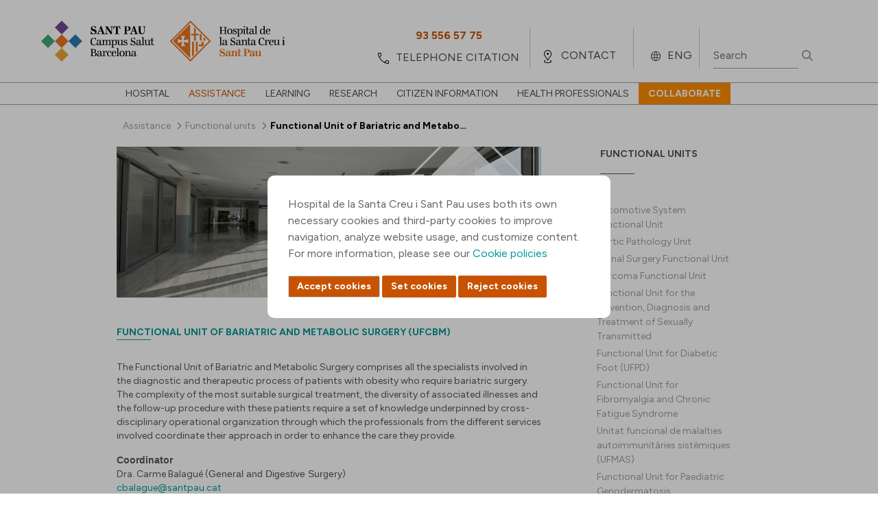

--- FILE ---
content_type: text/html;charset=UTF-8
request_url: https://www.santpau.cat/en/web/public/unitat-funcional-de-cirurgia-bariatica
body_size: 142329
content:




































		<!DOCTYPE html>




























































<html class="ltr" dir="ltr" lang="en-GB">


<head>
	<title>Functional Unit of Bariatric and Metabolic Surgery</title>

	<meta content="initial-scale=1.0, width=device-width" name="viewport" />






































<meta content="text/html; charset=UTF-8" http-equiv="content-type" />












<script data-senna-track="permanent" src="/o/frontend-js-jquery-web/jquery/jquery.min.js" type="text/javascript"></script><script data-senna-track="permanent" src="/o/frontend-js-jquery-web/jquery/init.js" type="text/javascript"></script><script data-senna-track="permanent" src="/o/frontend-js-jquery-web/jquery/ajax.js" type="text/javascript"></script><script data-senna-track="permanent" src="/o/frontend-js-jquery-web/jquery/bootstrap.bundle.min.js" type="text/javascript"></script><script data-senna-track="permanent" src="/o/frontend-js-jquery-web/jquery/collapsible_search.js" type="text/javascript"></script><script data-senna-track="permanent" src="/o/frontend-js-jquery-web/jquery/fm.js" type="text/javascript"></script><script data-senna-track="permanent" src="/o/frontend-js-jquery-web/jquery/form.js" type="text/javascript"></script><script data-senna-track="permanent" src="/o/frontend-js-jquery-web/jquery/popper.min.js" type="text/javascript"></script><script data-senna-track="permanent" src="/o/frontend-js-jquery-web/jquery/side_navigation.js" type="text/javascript"></script>
<link data-senna-track="temporary" href="https://www.santpau.cat/web/public/unitat-funcional-de-cirurgia-bariatica" rel="canonical" />
<link data-senna-track="temporary" href="https://www.santpau.cat/es/web/public/unitat-funcional-de-cirurgia-bariatica" hreflang="es-ES" rel="alternate" />
<link data-senna-track="temporary" href="https://www.santpau.cat/web/public/unitat-funcional-de-cirurgia-bariatica" hreflang="ca-ES" rel="alternate" />
<link data-senna-track="temporary" href="https://www.santpau.cat/en/web/public/unitat-funcional-de-cirurgia-bariatica" hreflang="en-GB" rel="alternate" />
<link data-senna-track="temporary" href="https://www.santpau.cat/web/public/unitat-funcional-de-cirurgia-bariatica" hreflang="x-default" rel="alternate" />


<link href="https://www.santpau.cat/o/HOSSPAU-Public-theme/images/favicon.ico" rel="icon" />



<link class="lfr-css-file" data-senna-track="temporary" href="https://www.santpau.cat/o/HOSSPAU-Public-theme/css/clay.css?browserId=chrome&amp;themeId=hosspaupublictheme_WAR_HOSSPAUPublictheme&amp;minifierType=css&amp;languageId=en_GB&amp;b=7305&amp;t=1760015254000" id="liferayAUICSS" rel="stylesheet" type="text/css" />



<link data-senna-track="temporary" href="/o/frontend-css-web/main.css?browserId=chrome&amp;themeId=hosspaupublictheme_WAR_HOSSPAUPublictheme&amp;minifierType=css&amp;languageId=en_GB&amp;b=7305&amp;t=1685361476802" id="liferayPortalCSS" rel="stylesheet" type="text/css" />









	

	





	



	

		<link data-senna-track="temporary" href="/combo?browserId=chrome&amp;minifierType=&amp;themeId=hosspaupublictheme_WAR_HOSSPAUPublictheme&amp;languageId=en_GB&amp;b=7305&amp;com_liferay_journal_content_web_portlet_JournalContentPortlet_INSTANCE_STNl9VFhXm0X:%2Fcss%2Fmain.css&amp;com_liferay_portal_search_web_portlet_SearchPortlet:%2Fcss%2Fmain.css&amp;com_liferay_product_navigation_product_menu_web_portlet_ProductMenuPortlet:%2Fcss%2Fmain.css&amp;com_liferay_product_navigation_user_personal_bar_web_portlet_ProductNavigationUserPersonalBarPortlet:%2Fcss%2Fmain.css&amp;com_liferay_site_navigation_menu_web_portlet_SiteNavigationMenuPortlet:%2Fcss%2Fmain.css&amp;t=1760015254000" id="6c804ccd" rel="stylesheet" type="text/css" />

	







<script data-senna-track="temporary" type="text/javascript">
	// <![CDATA[
		var Liferay = Liferay || {};

		Liferay.Browser = {
			acceptsGzip: function() {
				return true;
			},

			

			getMajorVersion: function() {
				return 131.0;
			},

			getRevision: function() {
				return '537.36';
			},
			getVersion: function() {
				return '131.0';
			},

			

			isAir: function() {
				return false;
			},
			isChrome: function() {
				return true;
			},
			isEdge: function() {
				return false;
			},
			isFirefox: function() {
				return false;
			},
			isGecko: function() {
				return true;
			},
			isIe: function() {
				return false;
			},
			isIphone: function() {
				return false;
			},
			isLinux: function() {
				return false;
			},
			isMac: function() {
				return true;
			},
			isMobile: function() {
				return false;
			},
			isMozilla: function() {
				return false;
			},
			isOpera: function() {
				return false;
			},
			isRtf: function() {
				return true;
			},
			isSafari: function() {
				return true;
			},
			isSun: function() {
				return false;
			},
			isWebKit: function() {
				return true;
			},
			isWindows: function() {
				return false;
			}
		};

		Liferay.Data = Liferay.Data || {};

		Liferay.Data.ICONS_INLINE_SVG = true;

		Liferay.Data.NAV_SELECTOR = '#navigation';

		Liferay.Data.NAV_SELECTOR_MOBILE = '#navigationCollapse';

		Liferay.Data.isCustomizationView = function() {
			return false;
		};

		Liferay.Data.notices = [
			

			
		];

		Liferay.PortletKeys = {
			DOCUMENT_LIBRARY: 'com_liferay_document_library_web_portlet_DLPortlet',
			DYNAMIC_DATA_MAPPING: 'com_liferay_dynamic_data_mapping_web_portlet_DDMPortlet',
			ITEM_SELECTOR: 'com_liferay_item_selector_web_portlet_ItemSelectorPortlet'
		};

		Liferay.PropsValues = {
			JAVASCRIPT_SINGLE_PAGE_APPLICATION_TIMEOUT: 0,
			NTLM_AUTH_ENABLED: false,
			UPLOAD_SERVLET_REQUEST_IMPL_MAX_SIZE: 6500000000
		};

		Liferay.ThemeDisplay = {

			

			
				getLayoutId: function() {
					return '1611';
				},

				

				getLayoutRelativeControlPanelURL: function() {
					return '/en/group/public/~/control_panel/manage';
				},

				getLayoutRelativeURL: function() {
					return '/en/web/public/unitat-funcional-de-cirurgia-bariatica';
				},
				getLayoutURL: function() {
					return 'https://www.santpau.cat/en/web/public/unitat-funcional-de-cirurgia-bariatica';
				},
				getParentLayoutId: function() {
					return '1125';
				},
				isControlPanel: function() {
					return false;
				},
				isPrivateLayout: function() {
					return 'false';
				},
				isVirtualLayout: function() {
					return false;
				},
			

			getBCP47LanguageId: function() {
				return 'en-GB';
			},
			getCanonicalURL: function() {

				

				return 'https\x3a\x2f\x2fwww\x2esantpau\x2ecat\x2fweb\x2fpublic\x2funitat-funcional-de-cirurgia-bariatica';
			},
			getCDNBaseURL: function() {
				return 'https://www.santpau.cat';
			},
			getCDNDynamicResourcesHost: function() {
				return '';
			},
			getCDNHost: function() {
				return '';
			},
			getCompanyGroupId: function() {
				return '20195';
			},
			getCompanyId: function() {
				return '20155';
			},
			getDefaultLanguageId: function() {
				return 'ca_ES';
			},
			getDoAsUserIdEncoded: function() {
				return '';
			},
			getLanguageId: function() {
				return 'en_GB';
			},
			getParentGroupId: function() {
				return '125011';
			},
			getPathContext: function() {
				return '';
			},
			getPathImage: function() {
				return '/image';
			},
			getPathJavaScript: function() {
				return '/o/frontend-js-web';
			},
			getPathMain: function() {
				return '/en/c';
			},
			getPathThemeImages: function() {
				return 'https://www.santpau.cat/o/HOSSPAU-Public-theme/images';
			},
			getPathThemeRoot: function() {
				return '/o/HOSSPAU-Public-theme';
			},
			getPlid: function() {
				return '1125307';
			},
			getPortalURL: function() {
				return 'https://www.santpau.cat';
			},
			getScopeGroupId: function() {
				return '125011';
			},
			getScopeGroupIdOrLiveGroupId: function() {
				return '125011';
			},
			getSessionId: function() {
				return '';
			},
			getSiteAdminURL: function() {
				return 'https://www.santpau.cat/group/public/~/control_panel/manage?p_p_lifecycle=0&p_p_state=maximized&p_p_mode=view';
			},
			getSiteGroupId: function() {
				return '125011';
			},
			getURLControlPanel: function() {
				return '/en/group/control_panel?refererPlid=1125307';
			},
			getURLHome: function() {
				return 'https\x3a\x2f\x2fwww\x2esantpau\x2ecat\x2fweb\x2fpublic';
			},
			getUserEmailAddress: function() {
				return '';
			},
			getUserId: function() {
				return '20159';
			},
			getUserName: function() {
				return '';
			},
			isAddSessionIdToURL: function() {
				return false;
			},
			isImpersonated: function() {
				return false;
			},
			isSignedIn: function() {
				return false;
			},
			isStateExclusive: function() {
				return false;
			},
			isStateMaximized: function() {
				return false;
			},
			isStatePopUp: function() {
				return false;
			}
		};

		var themeDisplay = Liferay.ThemeDisplay;

		Liferay.AUI = {

			

			getAvailableLangPath: function() {
				return 'available_languages.jsp?browserId=chrome&themeId=hosspaupublictheme_WAR_HOSSPAUPublictheme&colorSchemeId=01&languageId=en_GB&b=7305&t=1768915489943';
			},
			getCombine: function() {
				return false;
			},
			getComboPath: function() {
				return '/combo/?browserId=chrome&minifierType=&languageId=en_GB&b=7305&t=1685361474275&';
			},
			getDateFormat: function() {
				return '%d/%m/%Y';
			},
			getEditorCKEditorPath: function() {
				return '/o/frontend-editor-ckeditor-web';
			},
			getFilter: function() {
				var filter = 'raw';

				
					

				return filter;
			},
			getFilterConfig: function() {
				var instance = this;

				var filterConfig = null;

				if (!instance.getCombine()) {
					filterConfig = {
						replaceStr: '.js' + instance.getStaticResourceURLParams(),
						searchExp: '\\.js$'
					};
				}

				return filterConfig;
			},
			getJavaScriptRootPath: function() {
				return '/o/frontend-js-web';
			},
			getLangPath: function() {
				return 'aui_lang.jsp?browserId=chrome&themeId=hosspaupublictheme_WAR_HOSSPAUPublictheme&colorSchemeId=01&languageId=en_GB&b=7305&t=1685361474275';
			},
			getPortletRootPath: function() {
				return '/html/portlet';
			},
			getStaticResourceURLParams: function() {
				return '?browserId=chrome&minifierType=&languageId=en_GB&b=7305&t=1685361474275';
			}
		};

		Liferay.authToken = 'ba7YHaae';

		

		Liferay.currentURL = '\x2fen\x2fweb\x2fpublic\x2funitat-funcional-de-cirurgia-bariatica';
		Liferay.currentURLEncoded = '\x252Fen\x252Fweb\x252Fpublic\x252Funitat-funcional-de-cirurgia-bariatica';
	// ]]>
</script>

<script src="/o/js_loader_config?t=1768915449646" type="text/javascript"></script>
<script data-senna-track="permanent" src="/o/frontend-js-aui-web/aui/aui/aui.js" type="text/javascript"></script>
<script data-senna-track="permanent" src="/o/frontend-js-aui-web/liferay/modules.js" type="text/javascript"></script>
<script data-senna-track="permanent" src="/o/frontend-js-aui-web/liferay/aui_sandbox.js" type="text/javascript"></script>
<script data-senna-track="permanent" src="/o/frontend-js-aui-web/aui/attribute-base/attribute-base.js" type="text/javascript"></script>
<script data-senna-track="permanent" src="/o/frontend-js-aui-web/aui/attribute-complex/attribute-complex.js" type="text/javascript"></script>
<script data-senna-track="permanent" src="/o/frontend-js-aui-web/aui/attribute-core/attribute-core.js" type="text/javascript"></script>
<script data-senna-track="permanent" src="/o/frontend-js-aui-web/aui/attribute-observable/attribute-observable.js" type="text/javascript"></script>
<script data-senna-track="permanent" src="/o/frontend-js-aui-web/aui/attribute-extras/attribute-extras.js" type="text/javascript"></script>
<script data-senna-track="permanent" src="/o/frontend-js-aui-web/aui/event-custom-base/event-custom-base.js" type="text/javascript"></script>
<script data-senna-track="permanent" src="/o/frontend-js-aui-web/aui/event-custom-complex/event-custom-complex.js" type="text/javascript"></script>
<script data-senna-track="permanent" src="/o/frontend-js-aui-web/aui/oop/oop.js" type="text/javascript"></script>
<script data-senna-track="permanent" src="/o/frontend-js-aui-web/aui/aui-base-lang/aui-base-lang.js" type="text/javascript"></script>
<script data-senna-track="permanent" src="/o/frontend-js-aui-web/liferay/dependency.js" type="text/javascript"></script>
<script data-senna-track="permanent" src="/o/frontend-js-aui-web/liferay/util.js" type="text/javascript"></script>
<script data-senna-track="permanent" src="/o/frontend-js-web/loader/config.js" type="text/javascript"></script>
<script data-senna-track="permanent" src="/o/frontend-js-web/loader/loader.js" type="text/javascript"></script>
<script data-senna-track="permanent" src="/o/frontend-js-web/liferay/dom_task_runner.js" type="text/javascript"></script>
<script data-senna-track="permanent" src="/o/frontend-js-web/liferay/events.js" type="text/javascript"></script>
<script data-senna-track="permanent" src="/o/frontend-js-web/liferay/lazy_load.js" type="text/javascript"></script>
<script data-senna-track="permanent" src="/o/frontend-js-web/liferay/liferay.js" type="text/javascript"></script>
<script data-senna-track="permanent" src="/o/frontend-js-web/liferay/global.bundle.js" type="text/javascript"></script>
<script data-senna-track="permanent" src="/o/frontend-js-web/liferay/portlet.js" type="text/javascript"></script>
<script data-senna-track="permanent" src="/o/frontend-js-web/liferay/workflow.js" type="text/javascript"></script>




	

	<script data-senna-track="temporary" src="/o/js_bundle_config?t=1768915498377" type="text/javascript"></script>


<script data-senna-track="temporary" type="text/javascript">
	// <![CDATA[
		
			
				
		

		

		
	// ]]>
</script>





	
		

			

			
		
		



	
		

			

			
		
	












	

	





	



	

		<script data-senna-track="temporary" src="https://www.santpau.cat/o/HOSSPAU-Menu-portlet/js/main.js?browserId=chrome&amp;languageId=en_GB&amp;b=7305&amp;t=1760015248000" type="text/javascript"></script>

	















<link class="lfr-css-file" data-senna-track="temporary" href="https://www.santpau.cat/o/HOSSPAU-Public-theme/css/main.css?browserId=chrome&amp;themeId=hosspaupublictheme_WAR_HOSSPAUPublictheme&amp;minifierType=css&amp;languageId=en_GB&amp;b=7305&amp;t=1760015254000" id="liferayThemeCSS" rel="stylesheet" type="text/css" />




	<style data-senna-track="temporary" type="text/css">
		//Botons cookies
#epb-ok {
    background-color: #C75302 !important;
    background-image: -webkit-linear-gradient(top, #C75302, #C75302) !important;
    border: 1px solid #C75302 !important;
    cursor: pointer;
}
#epb-ok:hover{
    background-color: #C75302;
    background-image: -webkit-linear-gradient(top, #C75302, #C75302);
    border: 1px solid #C75302;
}
#epb-ok:active{
    background-color: #C75302;
    background-image: -webkit-linear-gradient(top, #C75302, #C75302);
    border: 1px solid #C75302;
}
.epb-btn{
    background-color: #C75302;
    background-image: -webkit-linear-gradient(top, #C75302, #C75302);
    border: 1px solid #C75302;
    cursor: pointer;
}
.epb-btn:hover{
    background-color: #C75302;
    background-image: -webkit-linear-gradient(top, #C75302, #C75302);
    border: 1px solid #C75302;
}
.configuracionCookies .botonera div {
     background-color: #C75302;
     background-image: -webkit-linear-gradient(top, #C75302, #C75302);
     border: 1px solid #C75302;
}
.configuracionCookies .botonera div:hover {
     background-color: #C75302;
     background-image: -webkit-linear-gradient(top, #C75302, #C75302);
     border: 1px solid #C75302;
}
.configuracionCookies .botonera div.disabled {
     background-color: #9F9F9F;
     background-image: -webkit-linear-gradient(top, #9F9F9F, #9F9F9F);
     border: 1px solid #9F9F9F;
     cursor: default;
}
#footer div>div.segundaLinea>div.socialFooter {
   width:32%;
}
div.h5 {
    font-size: 14px;
    text-transform: uppercase;
    color: #555;
    line-height: 17px;
    margin: 20px 0;
    font-weight: bold;
    display: block;
    margin-block-start: 1.67em;
    margin-block-end: 1.67em;
    margin-inline-start: 0px;
    margin-inline-end: 0px;
}
div.titolVerd {
    font-size: 14px;
    text-transform: uppercase !important;
    color: #009998;
    line-height: 17px;
    margin: 8px 0;
    font-weight: bold;
    display: block;
}
	</style>





	<style data-senna-track="temporary" type="text/css">

		

			

				

					

#p_p_id_com_liferay_site_navigation_breadcrumb_web_portlet_SiteNavigationBreadcrumbPortlet_INSTANCE_sPczNuoblDk4_ .portlet-content {

}




				

			

		

			

				

					

#p_p_id_com_liferay_journal_content_web_portlet_JournalContentPortlet_INSTANCE_STNl9VFhXm0X_ .portlet-content {

}




				

			

		

			

				

					

#p_p_id_HOSSPAUMenu_WAR_HOSSPAUMenuportlet_ .portlet-content {

}




				

			

		

			

				

					

#p_p_id_com_liferay_journal_content_web_portlet_JournalContentPortlet_INSTANCE_yOcyZFAt6HMd_ .portlet-content {

}




				

			

		

			

		

			

		

			

		

			

		

			

				

					

#p_p_id_com_liferay_portal_search_web_portlet_SearchPortlet_ .portlet-content {
background-color: #;
border-top-color: #;
border-right-color: #;
border-bottom-color: #;
border-left-color: #;
color: #
}




				

			

		

	</style>


<link href="/o/commerce-frontend-js/styles/main.css" rel="stylesheet" type="text/css" /><style data-senna-track="temporary" type="text/css">
</style>
<link data-senna-track="permanent" href="https://www.santpau.cat/combo?browserId=chrome&minifierType=css&languageId=en_GB&b=7305&t=1760022364845&/o/HOSSPAU-contributor-theme-theme-contributor/css/HOSSPAU-contributor-theme.css" rel="stylesheet" type = "text/css" />
<script data-senna-track="permanent" src="https://www.santpau.cat/o/HOSSPAU-contributor-theme-theme-contributor/js/HOSSPAU-contributor-theme.js?browserId=chrome&languageId=en_GB&b=7305&t=1760022364845" type = "text/javascript"></script>




















<script data-senna-track="temporary" type="text/javascript">
	if (window.Analytics) {
		window._com_liferay_document_library_analytics_isViewFileEntry = false;
	}
</script>













<script type="text/javascript">
// <![CDATA[
Liferay.on(
	'ddmFieldBlur', function(event) {
		if (window.Analytics) {
			Analytics.send(
				'fieldBlurred',
				'Form',
				{
					fieldName: event.fieldName,
					focusDuration: event.focusDuration,
					formId: event.formId,
					page: event.page
				}
			);
		}
	}
);

Liferay.on(
	'ddmFieldFocus', function(event) {
		if (window.Analytics) {
			Analytics.send(
				'fieldFocused',
				'Form',
				{
					fieldName: event.fieldName,
					formId: event.formId,
					page: event.page
				}
			);
		}
	}
);

Liferay.on(
	'ddmFormPageShow', function(event) {
		if (window.Analytics) {
			Analytics.send(
				'pageViewed',
				'Form',
				{
					formId: event.formId,
					page: event.page,
					title: event.title
				}
			);
		}
	}
);

Liferay.on(
	'ddmFormSubmit', function(event) {
		if (window.Analytics) {
			Analytics.send(
				'formSubmitted',
				'Form',
				{
					formId: event.formId
				}
			);
		}
	}
);

Liferay.on(
	'ddmFormView', function(event) {
		if (window.Analytics) {
			Analytics.send(
				'formViewed',
				'Form',
				{
					formId: event.formId,
					title: event.title
				}
			);
		}
	}
);
// ]]>
</script>

	
	
	<meta property="og:url" content="https://www.santpau.cat/en/web/public/unitat-funcional-de-cirurgia-bariatica" />
	<meta property="og:title" content="Functional Unit of Bariatric and Metabolic Surgery" />
	<meta property="og:description" content="" />
	<meta property="og:type" content="article" />



	
	<link rel="preconnect" href="https://fonts.googleapis.com">
	<link rel="preconnect" href="https://fonts.gstatic.com" crossorigin>
	<link href="https://fonts.googleapis.com/css2?family=DM+Serif+Display:ital@0;1&family=Figtree:ital,wght@0,300;0,400;0,500;0,600;0,700;0,800;0,900;1,300;1,400;1,500;1,600;1,700;1,800;1,900&display=swap" rel="stylesheet">
	
	<link rel="stylesheet" href="https://www.santpau.cat/o/HOSSPAU-Public-theme/css/jquery/jquery-ui.css">
	<link rel="stylesheet" href="https://www.santpau.cat/o/HOSSPAU-Public-theme/css/royalslider.css">
	<link rel="stylesheet" href="https://www.santpau.cat/o/HOSSPAU-Public-theme/css/tooltipster.css?timestamp=1760015254000"/>
	<link rel="stylesheet" href="https://www.santpau.cat/o/HOSSPAU-Public-theme/css/swiper-bundle.min.css"/>
	
	<!-- jQuery UI -->
	<script src="https://www.santpau.cat/o/HOSSPAU-Public-theme/js/jquery-ui/jquery-ui.min.js" type="text/javascript"></script>
	<script src="https://www.santpau.cat/o/HOSSPAU-Public-theme/js/vendor/jquery.autocomplete.min.js"></script>
	<script src="https://www.santpau.cat/o/HOSSPAU-Public-theme/js/vendor/jquery.tooltipster.min.js"></script>
	<script src="https://www.santpau.cat/o/HOSSPAU-Public-theme/js/jquery-validate/jquery.validate.min.js"></script>
	<script src="https://www.santpau.cat/o/HOSSPAU-Public-theme/js/swiper-bundle.min.js"></script>
	
	
	
	<!-- Google Tag Manager -->
	<script async="" src="https://www.googletagmanager.com/gtm.js?id=GTM-W3HCTMN"></script>
	<script>dataLayer = [];</script>
	<script>(function(w,d,s,l,i){w[l]=w[l]||[];w[l].push({'gtm.start':
			new Date().getTime(),event:'gtm.js'});var f=d.getElementsByTagName(s)[0],
			j=d.createElement(s),dl=l!='dataLayer'?'&l='+l:'';j.async=true;j.src=
			'https://www.googletagmanager.com/gtm.js?id='+i+dl;f.parentNode.insertBefore(j,f);
			})(window,document,'script','dataLayer','GTM-W3HCTMN');
	</script>
	<!-- End Google Tag Manager -->
	
</head>

<body class="chrome controls-visible  yui3-skin-sam signed-out public-page site">

<!-- Google Tag Manager (noscript) -->
<noscript><iframe src="https://www.googletagmanager.com/ns.html?id=GTM-W3HCTMN"
		height="0" width="0" style="display:none;visibility:hidden"></iframe></noscript>
<!-- End Google Tag Manager (noscript) -->


















































































<div class="container-fluid" id="wrapper">
	<header id="banner" role="banner">
		<div id="heading">
			<div class="site-title">
				<a class="logo default-logo" href="https://www.santpau.cat/en/web/public" title="Go to Public">
					<img alt="" title="" src="https://www.santpau.cat/o/HOSSPAU-Public-theme/images/CampusAssistencial-Convicencia-Positiu-Logo.svg" class="imgPC" />
					<img alt="" title="" src="https://www.santpau.cat/o/HOSSPAU-Public-theme/images/CampusAssistencial-Convicencia-Positiu-Logo-Mobile.svg" class="imgMobile" />
				</a>
			</div>
			<div class="icon">
					<div class="iconIdi">
							ENG
					</div>
				<div class="iconLoc"></div>
				<div class="iconTel"></div>
				<div class="iconSearch"></div>
				<div class="iconInfo"></div>
				<div class="iconMenu"></div>
			</div>
			
			
			
			<ul class="options">
				<li class="telefons">
					<div class="contenedorOptions">
							<div class="mobileTelf">
								<a href="/web/public/citacio-telefonica" target="" title="">
									<div>call center</div>
									<span>93 291 90 00</span>
								</a>
							</div>
							<div class="notMobile">
								<a href="/web/public/citacio-telefonica" target="" title="">
									<span>93 556 57 75</span>
									<div>telephone citation</div>
								</a>
							</div>
					</div>				
				</li>
				<li class="contacto">
					<div class="contenedorOptions">
							<a href="/en/web/public/com-arribar" target="" title="">contact</a>
					</div>
				</li>
				<li class="idioma">
					<div class="contenedorOptions">
					<ul>
							<li>
								<a class="taglib-language-list-text " href="/ca/web/public/unitat-funcional-de-cirurgia-bariatica" lang="ca-ES">CAT</a>
							</li>
							<li>
								<a class="taglib-language-list-text " href="/es/web/public/unitat-funcional-de-cirurgia-bariatica" lang="es-ES">ESP</a>
							</li>
							<li>
								<a class="taglib-language-list-text selected" href="/en/web/public/unitat-funcional-de-cirurgia-bariatica" lang="en-GB">ENG</a>
							</li>
						
					</ul>
					</div>
				</li>
				<li class="busqueda">
					<div class="contenedorOptions">








































	

	<div class="portlet-boundary portlet-boundary_com_liferay_portal_search_web_portlet_SearchPortlet_  portlet-static portlet-static-end decorate portlet-search " id="p_p_id_com_liferay_portal_search_web_portlet_SearchPortlet_">
		<span id="p_com_liferay_portal_search_web_portlet_SearchPortlet"></span>




	

	
		
			






































	
		
<section class="portlet" id="portlet_com_liferay_portal_search_web_portlet_SearchPortlet">


	<div class="portlet-content">

		<div class="autofit-float autofit-row portlet-header">
			<div class="autofit-col autofit-col-expand">
				<h2 class="portlet-title-text">Search</h2>
			</div>

			<div class="autofit-col autofit-col-end">
				<div class="autofit-section">
				</div>
			</div>
		</div>

		
			<div class=" portlet-content-container">
				


	<div class="portlet-body">



	
		
			
				
					



















































	

				

				
					
						


	

		

























































































<form action="https://www.santpau.cat/en/web/public/unitat-funcional-de-cirurgia-bariatica?p_p_id=com_liferay_portal_search_web_portlet_SearchPortlet&amp;p_p_lifecycle=0&amp;p_p_state=maximized&amp;p_p_mode=view&amp;_com_liferay_portal_search_web_portlet_SearchPortlet_mvcPath=%2Fsearch.jsp&amp;_com_liferay_portal_search_web_portlet_SearchPortlet_redirect=https%3A%2F%2Fwww.santpau.cat%2Fen%2Fweb%2Fpublic%2Funitat-funcional-de-cirurgia-bariatica%3Fp_p_id%3Dcom_liferay_portal_search_web_portlet_SearchPortlet%26p_p_lifecycle%3D0%26p_p_state%3Dnormal%26p_p_mode%3Dview" class="form  " data-fm-namespace="_com_liferay_portal_search_web_portlet_SearchPortlet_" id="_com_liferay_portal_search_web_portlet_SearchPortlet_fm" method="get" name="_com_liferay_portal_search_web_portlet_SearchPortlet_fm" >
	
		<fieldset class="input-container" disabled="disabled">
	

	






































































	

		

		
			
				<input  class="field form-control"  id="_com_liferay_portal_search_web_portlet_SearchPortlet_formDate"    name="_com_liferay_portal_search_web_portlet_SearchPortlet_formDate"     type="hidden" value="1768995262481"   />
			
		

		
	









	<input name="p_p_id" type="hidden" value="com_liferay_portal_search_web_portlet_SearchPortlet" /><input name="p_p_lifecycle" type="hidden" value="0" /><input name="p_p_state" type="hidden" value="maximized" /><input name="p_p_mode" type="hidden" value="view" /><input name="_com_liferay_portal_search_web_portlet_SearchPortlet_mvcPath" type="hidden" value="/search.jsp" /><input name="_com_liferay_portal_search_web_portlet_SearchPortlet_redirect" type="hidden" value="https://www.santpau.cat/en/web/public/unitat-funcional-de-cirurgia-bariatica?p_p_id=com_liferay_portal_search_web_portlet_SearchPortlet&amp;p_p_lifecycle=0&amp;p_p_state=normal&amp;p_p_mode=view" />

	<div class="form-group-autofit search-input-group">
		<div class="form-group-item">
			<div class="input-group">
				<div class="input-group-item">
					<input class="form-control input-group-inset input-group-inset-after search-input search-portlet-keywords-input" id="_com_liferay_portal_search_web_portlet_SearchPortlet_keywords" name="_com_liferay_portal_search_web_portlet_SearchPortlet_keywords" placeholder="Search" type="text" value="" />

					<div class="input-group-inset-item input-group-inset-item-after">
						<button class="btn btn-light btn-unstyled" onclick="_com_liferay_portal_search_web_portlet_SearchPortlet_search();" type="submit">
							






















	
		<span
			class=""
			
		>
			
				
					


	
		<span  id="qfkd____"><svg aria-hidden="true" class="lexicon-icon lexicon-icon-search" focusable="false" ><use href="https://www.santpau.cat/o/HOSSPAU-Public-theme/images/clay/icons.svg#search"></use></svg></span>
	
	


	
		<span class="taglib-text hide-accessible">null</span>
	

				
			
		</span>
	



						</button>
					</div>
				</div>
			</div>
		</div>

		

		

		
			
			
				






































































	

		

		
			
				<input  class="field form-control"  id="_com_liferay_portal_search_web_portlet_SearchPortlet_scope"    name="_com_liferay_portal_search_web_portlet_SearchPortlet_scope"     type="hidden" value="everything"   />
			
		

		
	









			
		
	</div>

	<script type="text/javascript">
// <![CDATA[

		window._com_liferay_portal_search_web_portlet_SearchPortlet_search = function () {
			var keywords =
				document._com_liferay_portal_search_web_portlet_SearchPortlet_fm._com_liferay_portal_search_web_portlet_SearchPortlet_keywords.value;

			keywords = keywords.replace(/^\s+|\s+$/, '');

			if (keywords != '') {
				submitForm(document._com_liferay_portal_search_web_portlet_SearchPortlet_fm);
			}
		};
	
// ]]>
</script>




























































	

	
		</fieldset>
	
</form>



<script type="text/javascript">
// <![CDATA[
AUI().use('liferay-form', function(A) {(function() {var $ = AUI.$;var _ = AUI._;
	Liferay.Form.register(
		{
			id: '_com_liferay_portal_search_web_portlet_SearchPortlet_fm'

			
				, fieldRules: [

					

				]
			

			
				, onSubmit: function(event) {
					_com_liferay_portal_search_web_portlet_SearchPortlet_search(); event.preventDefault();
				}
			

			, validateOnBlur: true
		}
	);

	var onDestroyPortlet = function(event) {
		if (event.portletId === 'com_liferay_portal_search_web_portlet_SearchPortlet') {
			delete Liferay.Form._INSTANCES['_com_liferay_portal_search_web_portlet_SearchPortlet_fm'];
		}
	};

	Liferay.on('destroyPortlet', onDestroyPortlet);

	
		A.all('#_com_liferay_portal_search_web_portlet_SearchPortlet_fm .input-container').removeAttribute('disabled');
	

	Liferay.fire(
		'_com_liferay_portal_search_web_portlet_SearchPortlet_formReady',
		{
			formName: '_com_liferay_portal_search_web_portlet_SearchPortlet_fm'
		}
	);
})();});
// ]]>
</script>

	
	
					
				
			
		
	
	


	</div>

			</div>
		
	</div>
</section>
	

		
		







	</div>




					</div>
				</li>
			</ul>
		</div>

<nav class="sort-pages modify-pages" id="navigation" role="navigation">
	<ul aria-label="Site Pages" role="menubar">





				<li class="" id="layout_2" role="presentation">
					<a aria-labelledby="layout_2"  href="https://www.santpau.cat/en/web/public/hospital"  role="menuitem"><span> Hospital</span></a>
	
						<div>
							<ul class="child-menu" role="menu">
		
		
									<li class="" id="layout_119" role="presentation">
										<a aria-labelledby="layout_119" href="https://www.santpau.cat/en/web/public/presentacio"  role="menuitem">Introduction</a>
										
										<div class="lineaGris"></div>
									</li>
		
		
									<li class="" id="layout_4" role="presentation">
										<a aria-labelledby="layout_4" href="https://www.santpau.cat/en/web/public/missio"  role="menuitem">Mission statement</a>
										
										<div class="lineaGris"></div>
									</li>
		
		
									<li class="" id="layout_6" role="presentation">
										<a aria-labelledby="layout_6" href="https://www.santpau.cat/en/web/public/historia"  role="menuitem">History</a>
										
											<ul class="child-menu2" role="menu">
						
						
													<li class="" id="layout_7" role="presentation">
														<a aria-labelledby="layout_7" href="https://www.santpau.cat/en/web/public/personatges-il-lustres"  role="menuitem">Eminent figures</a>
														
														<div class="lineaGris"></div>
													</li>
						
						
													<li class="" id="layout_121" role="presentation">
														<a aria-labelledby="layout_121" href="https://www.santpau.cat/en/web/public/efemerides"  role="menuitem">Events</a>
														
														<div class="lineaGris"></div>
													</li>
						
						
													<li class="" id="layout_11" role="presentation">
														<a aria-labelledby="layout_11" href="https://www.santpau.cat/en/web/public/recull-fotografic"  role="menuitem">Image Gallery</a>
														
														<div class="lineaGris"></div>
													</li>
											</ul>
										<div class="lineaGris"></div>
									</li>
		
		
									<li class="" id="layout_1172" role="presentation">
										<a aria-labelledby="layout_1172" href="https://www.santpau.cat/en/web/public/patronat"  role="menuitem">Governing Board</a>
										
										<div class="lineaGris"></div>
									</li>
		
		
									<li class="" id="layout_5" role="presentation">
										<a aria-labelledby="layout_5" href="https://www.santpau.cat/en/web/public/equip-directiu"  role="menuitem">Management Team</a>
										
										<div class="lineaGris"></div>
									</li>
		
		
									<li class="" id="layout_2063" role="presentation">
										<a aria-labelledby="layout_2063" href="https://www.santpau.cat/en/web/public/memoria-2024"  role="menuitem">Memòria 2024</a>
										
											<ul class="child-menu2" role="menu">
						
						
													<li class="" id="layout_2062" role="presentation">
														<a aria-labelledby="layout_2062" href="https://www.santpau.cat/en/web/public/area-de-referencia6"  role="menuitem">Reference area</a>
														
														<div class="lineaGris"></div>
													</li>
						
						
													<li class="" id="layout_2064" role="presentation">
														<a aria-labelledby="layout_2064" href="https://www.santpau.cat/en/web/public/activitat-de-l-hospital6"  role="menuitem">Hospital Activity</a>
														
														<div class="lineaGris"></div>
													</li>
						
						
													<li class="" id="layout_2067" role="presentation">
														<a aria-labelledby="layout_2067" href="https://www.santpau.cat/en/web/public/recursos-economics-fgs5"  role="menuitem">FGS Economic resources</a>
														
														<div class="lineaGris"></div>
													</li>
						
						
													<li class="" id="layout_2068" role="presentation">
														<a aria-labelledby="layout_2068" href="https://www.santpau.cat/en/web/public/campus-d-aprenentatge6"  role="menuitem">Learning campus</a>
														
														<div class="lineaGris"></div>
													</li>
						
						
													<li class="" id="layout_2070" role="presentation">
														<a aria-labelledby="layout_2070" href="https://www.santpau.cat/en/web/public/recerca21"  role="menuitem">Research</a>
														
														<div class="lineaGris"></div>
													</li>
						
						
													<li class="" id="layout_2071" role="presentation">
														<a aria-labelledby="layout_2071" href="https://www.santpau.cat/en/web/public/mem%C3%B2ries-de-l-hospital-de-sant-pau"  role="menuitem">Memòries de l Hospital de Sant Pau</a>
														
														<div class="lineaGris"></div>
													</li>
											</ul>
										<div class="lineaGris"></div>
									</li>
		
		
									<li class="" id="layout_1658" role="presentation">
										<a aria-labelledby="layout_1658" href="https://www.santpau.cat/en/web/public/alta-complexitat1"  role="menuitem">High Complexity</a>
										
											<ul class="child-menu2" role="menu">
						
						
													<li class="" id="layout_1239" role="presentation">
														<a aria-labelledby="layout_1239" href="https://www.santpau.cat/en/web/public/ern"  role="menuitem">Hight Complexity</a>
														
														<div class="lineaGris"></div>
													</li>
						
						
													<li class="" id="layout_1290" role="presentation">
														<a aria-labelledby="layout_1290" href="https://www.santpau.cat/en/web/public/ambits-d-excel-lencia"  role="menuitem">Areas of excellence</a>
														
														<div class="lineaGris"></div>
													</li>
						
						
													<li class="" id="layout_2035" role="presentation">
														<a aria-labelledby="layout_2035" href="https://www.santpau.cat/en/web/public/acreditacions"  role="menuitem">Accreditations in Rare and Highly Complex Diseases</a>
														
														<div class="lineaGris"></div>
													</li>
											</ul>
										<div class="lineaGris"></div>
									</li>
		
		
									<li class="" id="layout_14" role="presentation">
										<a aria-labelledby="layout_14" href="https://www.santpau.cat/en/web/public/institucions-relacionades"  role="menuitem">Affiliated institutions</a>
										
										<div class="lineaGris"></div>
									</li>
		
		
									<li class="" id="layout_15" role="presentation">
										<a aria-labelledby="layout_15" href="https://www.santpau.cat/en/web/public/transparencia-i-bon-govern"  role="menuitem">Transparence and good governance</a>
										
											<ul class="child-menu2" role="menu">
						
						
													<li class="" id="layout_124" role="presentation">
														<a aria-labelledby="layout_124" href="https://www.santpau.cat/en/web/public/institucio-i-organitzacions"  role="menuitem">Institution and organizations</a>
														
														<div class="lineaGris"></div>
													</li>
						
						
													<li class="" id="layout_125" role="presentation">
														<a aria-labelledby="layout_125" href="https://www.santpau.cat/en/web/public/economia-i-pressupost"  role="menuitem">Economy and budget</a>
														
														<div class="lineaGris"></div>
													</li>
						
						
													<li class="" id="layout_126" role="presentation">
														<a aria-labelledby="layout_126" href="https://www.santpau.cat/en/web/public/recursos-humans"  role="menuitem">Human resources</a>
														
														<div class="lineaGris"></div>
													</li>
						
						
													<li class="" id="layout_127" role="presentation">
														<a aria-labelledby="layout_127" href="https://www.santpau.cat/en/web/public/per-solicitar-informacio"  role="menuitem">To request information</a>
														
														<div class="lineaGris"></div>
													</li>
											</ul>
										<div class="lineaGris"></div>
									</li>
		
		
									<li class="" id="layout_18" role="presentation">
										<a aria-labelledby="layout_18" href="https://www.santpau.cat/en/web/public/comunic-actualitat"  role="menuitem">News</a>
										
										<div class="lineaGris"></div>
									</li>
		
		
									<li class="" id="layout_20" role="presentation">
										<a aria-labelledby="layout_20" href="https://www.santpau.cat/en/web/public/comunic-agenda"  role="menuitem">Events</a>
										
										<div class="lineaGris"></div>
									</li>
		
		
									<li class="" id="layout_16" role="presentation">
										<a aria-labelledby="layout_16" href="https://www.santpau.cat/en/web/public/comunicacio-i-gestio-d-espais"  role="menuitem">Press and space rental</a>
										
											<ul class="child-menu2" role="menu">
						
						
													<li class="" id="layout_29" role="presentation">
														<a aria-labelledby="layout_29" href="https://www.santpau.cat/en/web/public/sala-de-premsa"  role="menuitem">Press room</a>
														
														<div class="lineaGris"></div>
													</li>
						
						
													<li class="" id="layout_1132" role="presentation">
														<a aria-labelledby="layout_1132" href="https://www.santpau.cat/en/web/public/sant-pau-als-mitjnas"  role="menuitem">Sant Pau in Media</a>
														
														<div class="lineaGris"></div>
													</li>
						
						
													<li class="" id="layout_30" role="presentation">
														<a aria-labelledby="layout_30" href="https://www.santpau.cat/en/web/public/imatge-corporativa"  role="menuitem">Corporate Image</a>
														
														<div class="lineaGris"></div>
													</li>
						
						
													<li class="" id="layout_31" role="presentation">
														<a aria-labelledby="layout_31" href="https://www.santpau.cat/en/web/public/lloguer-d-espais"  role="menuitem">Hiring Venues</a>
														
														<div class="lineaGris"></div>
													</li>
											</ul>
										<div class="lineaGris"></div>
									</li>
		
		
									<li class="" id="layout_17" role="presentation">
										<a aria-labelledby="layout_17" href="https://www.santpau.cat/en/web/public/perfil-del-contractant"  role="menuitem">Contractor Profile</a>
										
										<div class="lineaGris"></div>
									</li>
							</ul>
						</div>
					<div class="lineaBlanco"></div>
				</li>



				<li class="selected" id="layout_8" role="presentation">
					<a aria-labelledby="layout_8" aria-haspopup='true' href="https://www.santpau.cat/en/web/public/assistencia"  role="menuitem"><span> Assistance</span></a>
	
						<div>
							<ul class="child-menu" role="menu">
		
		
									<li class="selected" id="layout_33" role="presentation">
										<a aria-labelledby="layout_33" href="https://www.santpau.cat/en/web/public/serveis-clinics"  role="menuitem">Clinical services</a>
										
										<div class="lineaGris"></div>
									</li>
		
		
									<li class="selected" id="layout_1125" role="presentation">
										<a aria-labelledby="layout_1125" href="https://www.santpau.cat/en/web/public/unitats-funcionals"  role="menuitem">Functional units</a>
										
											<ul class="child-menu2" role="menu">
						
						
													<li class="selected" id="layout_1149" role="presentation">
														<a aria-labelledby="layout_1149" href="https://www.santpau.cat/en/web/public/unitat-funcional-aparell-locomotor"  role="menuitem">Locomotive System Functional Unit</a>
														
														<div class="lineaGris"></div>
													</li>
						
						
													<li class="selected" id="layout_1150" role="presentation">
														<a aria-labelledby="layout_1150" href="https://www.santpau.cat/en/web/public/unitat-funcional-patologia-de-l-aorta"  role="menuitem">Aortic Pathology Unit</a>
														
														<div class="lineaGris"></div>
													</li>
						
						
													<li class="selected" id="layout_1151" role="presentation">
														<a aria-labelledby="layout_1151" href="https://www.santpau.cat/en/web/public/unitat-funcional-de-cirurgia-de-raquis"  role="menuitem">Spinal Surgery Functional Unit</a>
														
														<div class="lineaGris"></div>
													</li>
						
						
													<li class="selected" id="layout_1153" role="presentation">
														<a aria-labelledby="layout_1153" href="https://www.santpau.cat/en/web/public/unitat-funcional-de-sarcomes"  role="menuitem">Sarcoma Functional Unit</a>
														
														<div class="lineaGris"></div>
													</li>
						
						
													<li class="selected" id="layout_1209" role="presentation">
														<a aria-labelledby="layout_1209" href="https://www.santpau.cat/en/web/public/unitat-funcional-its"  role="menuitem">Functional Unit for the Prevention, Diagnosis and Treatment of Sexually Transmitted</a>
														
														<div class="lineaGris"></div>
													</li>
						
						
													<li class="selected" id="layout_1225" role="presentation">
														<a aria-labelledby="layout_1225" href="https://www.santpau.cat/en/web/public/unitat-funcional-de-peu-diabetic"  role="menuitem">Functional Unit for Diabetic Foot (UFPD)</a>
														
														<div class="lineaGris"></div>
													</li>
						
						
													<li class="selected" id="layout_1293" role="presentation">
														<a aria-labelledby="layout_1293" href="https://www.santpau.cat/en/web/public/unitat-funcional-de-fibromialgia-i-sindrome-de-fatiga-cronica"  role="menuitem">Functional Unit for Fibromyalgia and Chronic Fatigue Syndrome</a>
														
														<div class="lineaGris"></div>
													</li>
						
						
													<li class="selected" id="layout_1530" role="presentation">
														<a aria-labelledby="layout_1530" href="https://www.santpau.cat/en/web/public/ufmas"  role="menuitem">Unitat funcional de malalties autoimmunitàries sistèmiques (UFMAS)</a>
														
														<div class="lineaGris"></div>
													</li>
						
						
													<li class="selected" id="layout_1387" role="presentation">
														<a aria-labelledby="layout_1387" href="https://www.santpau.cat/en/web/public/unitat-funcional-genodermatosis-pediatriques"  role="menuitem">Functional Unit for Paediatric Genodermatosis</a>
														
														<div class="lineaGris"></div>
													</li>
						
						
													<li class="selected" id="layout_1388" role="presentation">
														<a aria-labelledby="layout_1388" href="https://www.santpau.cat/en/web/public/unitat-funcional-hiidrosandenitis-ufhs-"  role="menuitem">Functional Unit for Hidradenitis (UFHS)</a>
														
														<div class="lineaGris"></div>
													</li>
						
						
													<li class="selected" id="layout_1389" role="presentation">
														<a aria-labelledby="layout_1389" href="https://www.santpau.cat/en/web/public/unitat-funcional-insuficiencia-cardiaca"  role="menuitem">Functional Unit for Cardiac Failure</a>
														
														<div class="lineaGris"></div>
													</li>
						
						
													<li class="selected" id="layout_1390" role="presentation">
														<a aria-labelledby="layout_1390" href="https://www.santpau.cat/en/web/public/unitat-funcional-esclerosi-lateral-amiotrofica-ela-"  role="menuitem">Functional Unit for Amyotrophic Lateral Screrosis (ALS)</a>
														
														<div class="lineaGris"></div>
													</li>
						
						
													<li class="selected" id="layout_1485" role="presentation">
														<a aria-labelledby="layout_1485" href="https://www.santpau.cat/en/web/public/unitat-funcional-immunoal-lergia-cutania"  role="menuitem">Functional Unit for Cutaneous Immunoallergy</a>
														
														<div class="lineaGris"></div>
													</li>
						
						
													<li class="selected" id="layout_1486" role="presentation">
														<a aria-labelledby="layout_1486" href="https://www.santpau.cat/en/web/public/unitat-funcional-himv"  role="menuitem">Functional Unit for Vascular Anomalies</a>
														
														<div class="lineaGris"></div>
													</li>
						
						
													<li class="selected" id="layout_1532" role="presentation">
														<a aria-labelledby="layout_1532" href="https://www.santpau.cat/en/web/public/ufmnm"  role="menuitem">Functional Unit for Neuromuscular Disorders (UFMNM)</a>
														
														<div class="lineaGris"></div>
													</li>
						
						
													<li class="selected" id="layout_1610" role="presentation">
														<a aria-labelledby="layout_1610" href="https://www.santpau.cat/en/web/public/unitat-funcional-d-atencio-de-malalties-minoritaries-que-cursen-transtorns-del-moviment"  role="menuitem">Functional Unit of Minority Diseases with Movement Disorders</a>
														
														<div class="lineaGris"></div>
													</li>
						
						
													<li class="selected" id="layout_1611" role="presentation">
														<a aria-labelledby="layout_1611" href="https://www.santpau.cat/en/web/public/unitat-funcional-de-cirurgia-bariatica"  role="menuitem">Functional Unit of Bariatric and Metabolic Surgery</a>
														
														<div class="lineaGris"></div>
													</li>
						
						
													<li class="selected" id="layout_1663" role="presentation">
														<a aria-labelledby="layout_1663" href="https://www.santpau.cat/en/web/public/unitat-funcional-de-patologia-mamaria-ufpm-"  role="menuitem">Breast Cancer Functional Unit (BCFU)</a>
														
														<div class="lineaGris"></div>
													</li>
						
						
													<li class="selected" id="layout_1710" role="presentation">
														<a aria-labelledby="layout_1710" href="https://www.santpau.cat/en/web/public/unitat-funcional-estudi-genetic-de-les-hipoacusies-neurosensorials-ufghn-"  role="menuitem">Unitat Funcional Estudi Genètic de les Hipoacúsies Neurosensorials (UFGHN)</a>
														
														<div class="lineaGris"></div>
													</li>
						
						
													<li class="selected" id="layout_1743" role="presentation">
														<a aria-labelledby="layout_1743" href="https://www.santpau.cat/en/web/public/unitat-funcional-de-sol-pelvia"  role="menuitem">Pelvic Floor Functional Unit</a>
														
														<div class="lineaGris"></div>
													</li>
						
						
													<li class="selected" id="layout_1761" role="presentation">
														<a aria-labelledby="layout_1761" href="https://www.santpau.cat/en/web/public/unitat-funcional-de-salut-digital1"  role="menuitem">Functional Unit of Digital Heath</a>
														
														<div class="lineaGris"></div>
													</li>
						
						
													<li class="selected" id="layout_1780" role="presentation">
														<a aria-labelledby="layout_1780" href="https://www.santpau.cat/en/web/public/unitat-funcional-d-hepatocarcinoma"  role="menuitem">The Hepatocarcinoma Functional Unit</a>
														
														<div class="lineaGris"></div>
													</li>
						
						
													<li class="selected" id="layout_1795" role="presentation">
														<a aria-labelledby="layout_1795" href="https://www.santpau.cat/en/web/public/unitat-funcional-de-esofago-gastrica-benigna"  role="menuitem">Functional Unit of Benign Esophagus-gastric Pathology</a>
														
														<div class="lineaGris"></div>
													</li>
						
						
													<li class="selected" id="layout_1821" role="presentation">
														<a aria-labelledby="layout_1821" href="https://www.santpau.cat/en/web/public/unitat-funcional-de-proctologia-vph-anal"  role="menuitem">Unitat Funcional de Proctologia -VPH Anal</a>
														
														<div class="lineaGris"></div>
													</li>
						
						
													<li class="selected" id="layout_1822" role="presentation">
														<a aria-labelledby="layout_1822" href="https://www.santpau.cat/en/web/public/unitat-funcional-de-patologia-hipofisiaria-pituitary-center"  role="menuitem">Unitat Funcional de Patologia Hipofisària  - Pituitary Center of Excellence</a>
														
														<div class="lineaGris"></div>
													</li>
						
						
													<li class="selected" id="layout_1876" role="presentation">
														<a aria-labelledby="layout_1876" href="https://www.santpau.cat/en/web/public/unitat-funcional-de-patologia-pleural"  role="menuitem">Functional Unit of Pleural Patology</a>
														
														<div class="lineaGris"></div>
													</li>
						
						
													<li class="selected" id="layout_2013" role="presentation">
														<a aria-labelledby="layout_2013" href="https://www.santpau.cat/en/web/public/unitat-fractures-fragilitat"  role="menuitem">Fragility Fracture Functional Unit</a>
														
														<div class="lineaGris"></div>
													</li>
						
						
													<li class="selected" id="layout_2024" role="presentation">
														<a aria-labelledby="layout_2024" href="https://www.santpau.cat/en/web/public/unitat-funcional-d-endometriosi"  role="menuitem">Endiometriosis Functional Unit</a>
														
														<div class="lineaGris"></div>
													</li>
						
						
													<li class="selected" id="layout_2046" role="presentation">
														<a aria-labelledby="layout_2046" href="https://www.santpau.cat/en/web/public/unitat-funcional-de-tuberculosi"  role="menuitem">Tuberculosis Functional Unit</a>
														
														<div class="lineaGris"></div>
													</li>
						
						
													<li class="selected" id="layout_2056" role="presentation">
														<a aria-labelledby="layout_2056" href="https://www.santpau.cat/en/web/public/unitat-funcional-de-c%C3%A0ncer-de-recte"  role="menuitem">Rectal cancer functional unit</a>
														
														<div class="lineaGris"></div>
													</li>
											</ul>
										<div class="lineaGris"></div>
									</li>
		
		
									<li class="selected" id="layout_37" role="presentation">
										<a aria-labelledby="layout_37" href="https://www.santpau.cat/en/web/public/infermeria"  role="menuitem">Nursing</a>
										
											<ul class="child-menu2" role="menu">
						
						
													<li class="selected" id="layout_39" role="presentation">
														<a aria-labelledby="layout_39" href="https://www.santpau.cat/en/web/public/principis-/-model-infermer"  role="menuitem">Principles / model nurse / introduction</a>
														
														<div class="lineaGris"></div>
													</li>
						
						
													<li class="selected" id="layout_40" role="presentation">
														<a aria-labelledby="layout_40" href="https://www.santpau.cat/en/web/public/qui-som-/-com-estem-organitzats"  role="menuitem">Who we are and how we are organized</a>
														
														<div class="lineaGris"></div>
													</li>
						
						
													<li class="selected" id="layout_41" role="presentation">
														<a aria-labelledby="layout_41" href="https://www.santpau.cat/en/web/public/gestio-clinica-i-metode"  role="menuitem">Clinical management and method</a>
														
														<div class="lineaGris"></div>
													</li>
						
						
													<li class="selected" id="layout_42" role="presentation">
														<a aria-labelledby="layout_42" href="https://www.santpau.cat/en/web/public/docencia1"  role="menuitem">Knowledge management</a>
														
															<ul class="child-menu2" role="menu">
										
										
																	<li class="selected" id="layout_1171" role="presentation">
																		<a aria-labelledby="layout_1171" href="https://www.santpau.cat/en/web/public/cicles-formatius-de-grau-mig-i-superiror"  role="menuitem">Cicles formatius de grau mig i superior</a>
																		
																		
																		
																	</li>
										
										
																	<li class="selected" id="layout_44" role="presentation">
																		<a aria-labelledby="layout_44" href="https://www.santpau.cat/en/web/public/grau"  role="menuitem">Grad Students</a>
																		
																		
																		
																	</li>
										
										
																	<li class="selected" id="layout_45" role="presentation">
																		<a aria-labelledby="layout_45" href="https://www.santpau.cat/en/web/public/masters"  role="menuitem">Master&#39;s Degree</a>
																		
																		
																		
																	</li>
										
										
																	<li class="selected" id="layout_1129" role="presentation">
																		<a aria-labelledby="layout_1129" href="https://www.santpau.cat/en/web/public/1129"  role="menuitem">Specialized health training for nurses</a>
																		
																		
																		
																	</li>
										
										
																	<li class="selected" id="layout_1130" role="presentation">
																		<a aria-labelledby="layout_1130" href="https://www.santpau.cat/en/web/public/estades-i-visites"  role="menuitem">Visits and tours</a>
																		
																		
																		
																	</li>
										
										
																	<li class="selected" id="layout_47" role="presentation">
																		<a aria-labelledby="layout_47" href="https://www.santpau.cat/en/web/public/recerca2"  role="menuitem">Research</a>
																		
																		
																		
																	</li>
															</ul>
														<div class="lineaGris"></div>
													</li>
						
						
													<li class="selected" id="layout_1164" role="presentation">
														<a aria-labelledby="layout_1164" href="https://www.santpau.cat/en/web/public/innovacio"  role="menuitem">Innovation</a>
														
														<div class="lineaGris"></div>
													</li>
						
						
													<li class="selected" id="layout_48" role="presentation">
														<a aria-labelledby="layout_48" href="https://www.santpau.cat/en/web/public/esdeveniments"  role="menuitem">Events</a>
														
														<div class="lineaGris"></div>
													</li>
						
						
													<li class="selected" id="layout_1908" role="presentation">
														<a aria-labelledby="layout_1908" href="https://www.santpau.cat/en/web/public/vols-treballar-a-l-hospital-"  role="menuitem">Orgull Infermera | Vols treballar a l&#39;Hospital?</a>
														
														<div class="lineaGris"></div>
													</li>
						
						
													<li class="selected" id="layout_1534" role="presentation">
														<a aria-labelledby="layout_1534" href="https://www.santpau.cat/en/web/public/nursingnowsantpau"  role="menuitem">Nursing now Sant Pau</a>
														
														<div class="lineaGris"></div>
													</li>
											</ul>
										<div class="lineaGris"></div>
									</li>
		
		
									<li class="selected" id="layout_1255" role="presentation">
										<a aria-labelledby="layout_1255" href="https://www.santpau.cat/en/web/public/laboratoris"  role="menuitem">Laboratories</a>
										
											<ul class="child-menu2" role="menu">
						
						
													<li class="selected" id="layout_1475" role="presentation">
														<a aria-labelledby="layout_1475" href="https://www.santpau.cat/en/web/public/cartera-de-serveis1"  role="menuitem">Services</a>
														
														<div class="lineaGris"></div>
													</li>
						
						
													<li class="selected" id="layout_1687" role="presentation">
														<a aria-labelledby="layout_1687" href="https://www.santpau.cat/en/web/public/sol.licituds-per-a-centres-externs"  role="menuitem">Requests for OutsideCenters</a>
														
														<div class="lineaGris"></div>
													</li>
						
						
													<li class="selected" id="layout_1257" role="presentation">
														<a aria-labelledby="layout_1257" href="https://www.santpau.cat/en/web/public/estructura"  role="menuitem">Structure</a>
														
															<ul class="child-menu2" role="menu">
										
										
																	<li class="selected" id="layout_1381" role="presentation">
																		<a aria-labelledby="layout_1381" href="https://www.santpau.cat/en/web/public/laboratori-core"  role="menuitem">Laboratori Core</a>
																		
																		
																		
																	</li>
										
										
																	<li class="selected" id="layout_1554" role="presentation">
																		<a aria-labelledby="layout_1554" href="https://www.santpau.cat/en/web/public/area-de-genomica-clinic"  role="menuitem">Àrea de Genòmica Clínica</a>
																		
																		
																		
																	</li>
															</ul>
														<div class="lineaGris"></div>
													</li>
						
						
													<li class="selected" id="layout_1259" role="presentation">
														<a aria-labelledby="layout_1259" href="https://www.santpau.cat/en/web/public/certificats"  role="menuitem">Certificates</a>
														
														<div class="lineaGris"></div>
													</li>
						
						
													<li class="selected" id="layout_1258" role="presentation">
														<a aria-labelledby="layout_1258" href="https://www.santpau.cat/en/web/public/equip-huma1"  role="menuitem">Team</a>
														
														<div class="lineaGris"></div>
													</li>
											</ul>
										<div class="lineaGris"></div>
									</li>
		
		
									<li class="selected" id="layout_36" role="presentation">
										<a aria-labelledby="layout_36" href="https://www.santpau.cat/en/web/public/cos-facultatiu"  role="menuitem">Medical Faculty</a>
										
											<ul class="child-menu2" role="menu">
						
						
													<li class="selected" id="layout_185" role="presentation">
														<a aria-labelledby="layout_185" href="https://www.santpau.cat/en/web/public/cos-presentacio"  role="menuitem">Introduction</a>
														
														<div class="lineaGris"></div>
													</li>
						
						
													<li class="selected" id="layout_186" role="presentation">
														<a aria-labelledby="layout_186" href="https://www.santpau.cat/en/web/public/cos-missio-i-objectius"  role="menuitem">Mission and objectives</a>
														
														<div class="lineaGris"></div>
													</li>
						
						
													<li class="selected" id="layout_187" role="presentation">
														<a aria-labelledby="layout_187" href="https://www.santpau.cat/en/web/public/cos-organitzacio"  role="menuitem">Organization</a>
														
														<div class="lineaGris"></div>
													</li>
						
						
													<li class="selected" id="layout_188" role="presentation">
														<a aria-labelledby="layout_188" href="https://www.santpau.cat/en/web/public/cos-consell-directiu-del-cos-facultatiu"  role="menuitem">Council executive body optional</a>
														
														<div class="lineaGris"></div>
													</li>
											</ul>
										<div class="lineaGris"></div>
									</li>
		
		
									<li class="selected" id="layout_67" role="presentation">
										<a aria-labelledby="layout_67" href="https://www.santpau.cat/en/web/public/qualitat-i-seguretat"  role="menuitem">Quality and security</a>
										
											<ul class="child-menu2" role="menu">
						
						
													<li class="selected" id="layout_189" role="presentation">
														<a aria-labelledby="layout_189" href="https://www.santpau.cat/en/web/public/programa-de-qualitat-assistencial"  role="menuitem">Quality care program</a>
														
															<ul class="child-menu2" role="menu">
										
										
																	<li class="selected" id="layout_68" role="presentation">
																		<a aria-labelledby="layout_68" href="https://www.santpau.cat/en/web/public/qs-objectius-valors"  role="menuitem">Goals and values</a>
																		
																		
																		
																	</li>
										
										
																	<li class="selected" id="layout_69" role="presentation">
																		<a aria-labelledby="layout_69" href="https://www.santpau.cat/en/web/public/qs-activitats"  role="menuitem">Activities</a>
																		
																		
																		
																	</li>
										
										
																	<li class="selected" id="layout_70" role="presentation">
																		<a aria-labelledby="layout_70" href="https://www.santpau.cat/en/web/public/qs-organitzacio"  role="menuitem">Organization</a>
																		
																		
																		
																	</li>
															</ul>
														<div class="lineaGris"></div>
													</li>
						
						
													<li class="selected" id="layout_191" role="presentation">
														<a aria-labelledby="layout_191" href="https://www.santpau.cat/en/web/public/qs-seguretat"  role="menuitem">Safety</a>
														
														<div class="lineaGris"></div>
													</li>
						
						
													<li class="selected" id="layout_1759" role="presentation">
														<a aria-labelledby="layout_1759" href="https://www.santpau.cat/en/web/public/guies-informatives2"  role="menuitem">Guies i protocols</a>
														
														<div class="lineaGris"></div>
													</li>
											</ul>
										<div class="lineaGris"></div>
									</li>
		
		
									<li class="selected" id="layout_1679" role="presentation">
										<a aria-labelledby="layout_1679" href="https://www.santpau.cat/en/web/public/comite-d-etica-assistencial"  role="menuitem">Comitè d’Ètica Assistencial</a>
										
											<ul class="child-menu2" role="menu">
						
						
													<li class="selected" id="layout_1682" role="presentation">
														<a aria-labelledby="layout_1682" href="https://www.santpau.cat/en/web/public/presentacio-cea"  role="menuitem">Presentació</a>
														
														<div class="lineaGris"></div>
													</li>
						
						
													<li class="selected" id="layout_1680" role="presentation">
														<a aria-labelledby="layout_1680" href="https://www.santpau.cat/en/web/public/funcions-cea"  role="menuitem">Funcions</a>
														
														<div class="lineaGris"></div>
													</li>
						
						
													<li class="selected" id="layout_1681" role="presentation">
														<a aria-labelledby="layout_1681" href="https://www.santpau.cat/en/web/public/membres-cea"  role="menuitem">Membres</a>
														
														<div class="lineaGris"></div>
													</li>
											</ul>
										<div class="lineaGris"></div>
									</li>
		
		
									<li class="selected" id="layout_2026" role="presentation">
										<a aria-labelledby="layout_2026" href="https://www.santpau.cat/en/web/public/malalties-minoritaries"  role="menuitem">Rare diseases</a>
										
										<div class="lineaGris"></div>
									</li>
							</ul>
						</div>
					<div class="lineaBlanco"></div>
				</li>



				<li class="" id="layout_10" role="presentation">
					<a aria-labelledby="layout_10"  href="https://www.santpau.cat/en/web/public/docencia"  role="menuitem"><span> Learning</span></a>
	
						<div>
							<ul class="child-menu" role="menu">
		
		
									<li class="" id="layout_193" role="presentation">
										<a aria-labelledby="layout_193" href="https://www.santpau.cat/en/web/public/presentacio3"  role="menuitem">Learning Campus</a>
										
										<div class="lineaGris"></div>
									</li>
		
		
									<li class="" id="layout_1798" role="presentation">
										<a aria-labelledby="layout_1798" href="https://www.santpau.cat/en/web/public/docencia-residents"  role="menuitem">Residents</a>
										
											<ul class="child-menu2" role="menu">
						
						
													<li class="" id="layout_1799" role="presentation">
														<a aria-labelledby="layout_1799" href="https://www.santpau.cat/en/web/public/especialitats-i-itineraris"  role="menuitem">Especialitats i itineraris</a>
														
														<div class="lineaGris"></div>
													</li>
						
						
													<li class="" id="layout_1800" role="presentation">
														<a aria-labelledby="layout_1800" href="https://www.santpau.cat/en/web/public/portes-obertes"  role="menuitem">Portes obertes 2025</a>
														
														<div class="lineaGris"></div>
													</li>
						
						
													<li class="" id="layout_1801" role="presentation">
														<a aria-labelledby="layout_1801" href="https://www.santpau.cat/en/web/public/docencia-i-residencia"  role="menuitem">Docència i residència</a>
														
														<div class="lineaGris"></div>
													</li>
						
						
													<li class="" id="layout_1802" role="presentation">
														<a aria-labelledby="layout_1802" href="https://www.santpau.cat/en/web/public/documentacio"  role="menuitem">Tràmits per a nous residents</a>
														
														<div class="lineaGris"></div>
													</li>
											</ul>
										<div class="lineaGris"></div>
									</li>
		
		
									<li class="" id="layout_1847" role="presentation">
										<a aria-labelledby="layout_1847" href="https://www.santpau.cat/en/web/public/estades-formatives1"  role="menuitem">Training stays</a>
										
										<div class="lineaGris"></div>
									</li>
		
		
									<li class="" id="layout_58" role="presentation">
										<a aria-labelledby="layout_58" href="https://www.santpau.cat/en/web/public/practiques"  role="menuitem">Do you want to do an internship?</a>
										
											<ul class="child-menu2" role="menu">
						
						
													<li class="" id="layout_194" role="presentation">
														<a aria-labelledby="layout_194" href="https://www.santpau.cat/en/web/public/propis"  role="menuitem">Universitat Autònoma de Barcelona (UAB) - Sant Pau</a>
														
														<div class="lineaGris"></div>
													</li>
						
						
													<li class="" id="layout_197" role="presentation">
														<a aria-labelledby="layout_197" href="https://www.santpau.cat/en/web/public/fg-externs-amb-participacio-de-sant-pau"  role="menuitem">External centers in Sant Pau</a>
														
														<div class="lineaGris"></div>
													</li>
											</ul>
										<div class="lineaGris"></div>
									</li>
		
		
									<li class="" id="layout_1848" role="presentation">
										<a aria-labelledby="layout_1848" href="https://www.santpau.cat/en/web/public/amplia-la-teva-formaci%C3%B3-com-a-professional"  role="menuitem">Expand your training as a professional</a>
										
										<div class="lineaGris"></div>
									</li>
		
		
									<li class="" id="layout_206" role="presentation">
										<a aria-labelledby="layout_206" href="https://www.santpau.cat/en/web/public/sant-pau-docent"  role="menuitem">Degree and postgraduate training offer</a>
										
										<div class="lineaGris"></div>
									</li>
		
		
									<li class="" id="layout_2047" role="presentation">
										<a aria-labelledby="layout_2047" href="https://www.santpau.cat/en/web/public/institut-fp-sanitaria-sant-pau"  role="menuitem">Institut FP Sanitària Sant Pau</a>
										
										<div class="lineaGris"></div>
									</li>
							</ul>
						</div>
					<div class="lineaBlanco"></div>
				</li>



				<li class="" id="layout_9" role="presentation">
					<a aria-labelledby="layout_9"  href="https://www.santpau.cat/en/web/public/recerca-i-innovacio"  role="menuitem"><span> Research</span></a>
	
						<div>
							<ul class="child-menu" role="menu">
		
		
									<li class="" id="layout_51" role="presentation">
										<a aria-labelledby="layout_51" href="https://www.santpau.cat/en/web/public/institut-de-recerca-de-sant-pau"  role="menuitem">Sant Pau Research Institute</a>
										
											<ul class="child-menu2" role="menu">
						
						
													<li class="" id="layout_52" role="presentation">
														<a aria-labelledby="layout_52" href="https://www.santpau.cat/en/web/public/insrec-grups-de-recerca"  role="menuitem">Research Areas</a>
														
														<div class="lineaGris"></div>
													</li>
						
						
													<li class="" id="layout_53" role="presentation">
														<a aria-labelledby="layout_53" href="https://www.santpau.cat/en/web/public/insrec-memoria"  role="menuitem">Reports</a>
														
														<div class="lineaGris"></div>
													</li>
						
						
													<li class="" id="layout_54" role="presentation">
														<a aria-labelledby="layout_54" href="https://www.santpau.cat/en/web/public/insrec-feina"  role="menuitem">Job</a>
														
														<div class="lineaGris"></div>
													</li>
											</ul>
										<div class="lineaGris"></div>
									</li>
							</ul>
						</div>
					<div class="lineaBlanco"></div>
				</li>



				<li class="" id="layout_71" role="presentation">
					<a aria-labelledby="layout_71"  href="https://www.santpau.cat/en/web/public/informacio-al-ciutada"  role="menuitem"><span> Citizen Information</span></a>
	
						<div>
							<ul class="child-menu" role="menu">
		
		
									<li class="" id="layout_117" role="presentation">
										<a aria-labelledby="layout_117" href="https://www.santpau.cat/en/web/public/com-arribar"  role="menuitem">How to get?</a>
										
										<div class="lineaGris"></div>
									</li>
		
		
									<li class="" id="layout_216" role="presentation">
										<a aria-labelledby="layout_216" href="https://www.santpau.cat/en/web/public/urgencies1"  role="menuitem">Emergency</a>
										
										<div class="lineaGris"></div>
									</li>
		
		
									<li class="" id="layout_1845" role="presentation">
										<a aria-labelledby="layout_1845" href="https://www.santpau.cat/en/web/public/regim-de-visites"  role="menuitem">Regim de visites</a>
										
										<div class="lineaGris"></div>
									</li>
		
		
									<li class="" id="layout_2012" role="presentation">
										<a aria-labelledby="layout_2012" href="https://www.santpau.cat/en/web/public/citacio-telefonica"  role="menuitem">Telephone appointment</a>
										
										<div class="lineaGris"></div>
									</li>
		
		
									<li class="" id="layout_1126" role="presentation">
										<a aria-labelledby="layout_1126" href="https://www.santpau.cat/en/web/public/guies-informatives"  role="menuitem">Information guides</a>
										
										<div class="lineaGris"></div>
									</li>
		
		
									<li class="" id="layout_2018" role="presentation">
										<a aria-labelledby="layout_2018" href="https://www.santpau.cat/en/web/public/recursos-consells"  role="menuitem">Resources and Advice for Patients and Caregivers</a>
										
										<div class="lineaGris"></div>
									</li>
		
		
									<li class="" id="layout_91" role="presentation">
										<a aria-labelledby="layout_91" href="https://www.santpau.cat/en/web/public/hospital-sense-fum"  role="menuitem">Smokeless Hospital</a>
										
											<ul class="child-menu2" role="menu">
						
						
													<li class="" id="layout_218" role="presentation">
														<a aria-labelledby="layout_218" href="https://www.santpau.cat/en/web/public/hsf-presentacio"  role="menuitem">Introduction</a>
														
														<div class="lineaGris"></div>
													</li>
						
						
													<li class="" id="layout_92" role="presentation">
														<a aria-labelledby="layout_92" href="https://www.santpau.cat/en/web/public/hsf-objectius"  role="menuitem">Objectives</a>
														
														<div class="lineaGris"></div>
													</li>
						
						
													<li class="" id="layout_93" role="presentation">
														<a aria-labelledby="layout_93" href="https://www.santpau.cat/en/web/public/hsf-accions"  role="menuitem">Actions</a>
														
														<div class="lineaGris"></div>
													</li>
						
						
													<li class="" id="layout_94" role="presentation">
														<a aria-labelledby="layout_94" href="https://www.santpau.cat/en/web/public/hsf-guies-i-enllacos-d-interes"  role="menuitem">Guides and Links</a>
														
														<div class="lineaGris"></div>
													</li>
											</ul>
										<div class="lineaGris"></div>
									</li>
		
		
									<li class="" id="layout_95" role="presentation">
										<a aria-labelledby="layout_95" href="https://www.santpau.cat/en/web/public/voluntariat"  role="menuitem">Volunteering</a>
										
											<ul class="child-menu2" role="menu">
						
						
													<li class="" id="layout_96" role="presentation">
														<a aria-labelledby="layout_96" href="https://www.santpau.cat/en/web/public/vols-ser-voluntari"  role="menuitem">Become a Volunteer?</a>
														
														<div class="lineaGris"></div>
													</li>
											</ul>
										<div class="lineaGris"></div>
									</li>
		
		
									<li class="" id="layout_1127" role="presentation">
										<a aria-labelledby="layout_1127" href="https://www.santpau.cat/en/web/public/sau"  role="menuitem">User Service Attention</a>
										
											<ul class="child-menu2" role="menu">
						
						
													<li class="" id="layout_1659" role="presentation">
														<a aria-labelledby="layout_1659" href="https://www.santpau.cat/en/web/public/drets-i-deures"  role="menuitem">Rights and Obligations</a>
														
														<div class="lineaGris"></div>
													</li>
						
						
													<li class="" id="layout_1660" role="presentation">
														<a aria-labelledby="layout_1660" href="https://www.santpau.cat/en/web/public/document-de-voluntats-anticipades-dva-"  role="menuitem">Advance Directive (AD)</a>
														
														<div class="lineaGris"></div>
													</li>
						
						
													<li class="" id="layout_1661" role="presentation">
														<a aria-labelledby="layout_1661" href="https://www.santpau.cat/en/web/public/segona-opinio-medica-som-"  role="menuitem">Second Medical Opinion (SMO)</a>
														
														<div class="lineaGris"></div>
													</li>
						
						
													<li class="" id="layout_1974" role="presentation">
														<a aria-labelledby="layout_1974" href="https://www.santpau.cat/en/web/public/sol%C2%B7licitud-de-canvi-de-facultatiu/va"  role="menuitem">Sol·licitud de canvi de facultatiu/va</a>
														
														<div class="lineaGris"></div>
													</li>
											</ul>
										<div class="lineaGris"></div>
									</li>
		
		
									<li class="" id="layout_1385" role="presentation">
										<a aria-labelledby="layout_1385" href="https://www.santpau.cat/en/web/public/informacio-sobre-proteccio-de-dades"  role="menuitem">Information about data protection</a>
										
											<ul class="child-menu2" role="menu">
						
						
													<li class="" id="layout_1738" role="presentation">
														<a aria-labelledby="layout_1738" href="https://www.santpau.cat/en/web/public/informacio-addicional-sobre-proteccio-de-dades"  role="menuitem">Informació addicional sobre protecció de dades</a>
														
														<div class="lineaGris"></div>
													</li>
						
						
													<li class="" id="layout_1739" role="presentation">
														<a aria-labelledby="layout_1739" href="https://www.santpau.cat/en/web/public/autoritzacio-de-dades-informacio"  role="menuitem">Autorització de dades - Informació</a>
														
														<div class="lineaGris"></div>
													</li>
						
						
													<li class="" id="layout_1734" role="presentation">
														<a aria-labelledby="layout_1734" href="https://www.santpau.cat/en/web/public/autoritzacio-dades"  role="menuitem">Autorització dades - Formulari</a>
														
														<div class="lineaGris"></div>
													</li>
											</ul>
										<div class="lineaGris"></div>
									</li>
		
		
									<li class="" id="layout_1829" role="presentation">
										<a aria-labelledby="layout_1829" href="https://www.santpau.cat/en/web/public/canal-denuncies"  role="menuitem">Canal denúncies / Canal intern d&#39;informació</a>
										
										<div class="lineaGris"></div>
									</li>
		
		
									<li class="" id="layout_1902" role="presentation">
										<a aria-labelledby="layout_1902" href="https://www.santpau.cat/en/web/public/tramits-gestions"  role="menuitem">Tràmits i gestions</a>
										
											<ul class="child-menu2" role="menu">
						
						
													<li class="" id="layout_1903" role="presentation">
														<a aria-labelledby="layout_1903" href="https://www.santpau.cat/en/web/public/solicita-documentacio-clinica"  role="menuitem">Sol·licita una còpia de la teva documentació clínica</a>
														
														<div class="lineaGris"></div>
													</li>
						
						
													<li class="" id="layout_1904" role="presentation">
														<a aria-labelledby="layout_1904" href="https://www.santpau.cat/en/web/public/solicita-informe-salut"  role="menuitem">Sol·licita un nou informe clínic</a>
														
														<div class="lineaGris"></div>
													</li>
						
						
													<li class="" id="layout_1905" role="presentation">
														<a aria-labelledby="layout_1905" href="https://www.santpau.cat/en/web/public/agraiments-suggeriments-reclamacions"  role="menuitem">Agraïments, suggeriments i reclamacions</a>
														
														<div class="lineaGris"></div>
													</li>
						
						
													<li class="" id="layout_1906" role="presentation">
														<a aria-labelledby="layout_1906" href="https://www.santpau.cat/en/web/public/drets-dades-personals"  role="menuitem">Drets sobre dades personals</a>
														
														<div class="lineaGris"></div>
													</li>
						
						
													<li class="" id="layout_1907" role="presentation">
														<a aria-labelledby="layout_1907" href="https://www.santpau.cat/en/web/public/solicita-material-biologic"  role="menuitem">Sol·licita material biològic</a>
														
														<div class="lineaGris"></div>
													</li>
											</ul>
										<div class="lineaGris"></div>
									</li>
							</ul>
						</div>
					<div class="lineaBlanco"></div>
				</li>



				<li class="" id="layout_106" role="presentation">
					<a aria-labelledby="layout_106"  href="https://www.santpau.cat/en/web/public/professionals"  role="menuitem"><span> Health Professionals</span></a>
	
						<div>
							<ul class="child-menu" role="menu">
		
		
									<li class="" id="layout_107" role="presentation">
										<a aria-labelledby="layout_107" href="https://www.santpau.cat/en/web/public/busca-al-professional-de-sant-pau"  role="menuitem">Find a Health Professional at Sant Pau</a>
										
										<div class="lineaGris"></div>
									</li>
		
		
									<li class="" id="layout_108" role="presentation">
										<a aria-labelledby="layout_108" href="https://intranet.santpau.cat/"  role="menuitem">Intranet Access</a>
										
										<div class="lineaGris"></div>
									</li>
		
		
									<li class="" id="layout_220" role="presentation">
										<a aria-labelledby="layout_220" href="https://www.santpau.cat/en/web/public/prof-recursos-humans"  role="menuitem">Human Resources</a>
										
											<ul class="child-menu2" role="menu">
						
						
													<li class="" id="layout_221" role="presentation">
														<a aria-labelledby="layout_221" href="https://www.santpau.cat/en/web/public/rrhh-el-departament"  role="menuitem">The department</a>
														
															<ul class="child-menu2" role="menu">
										
										
																	<li class="" id="layout_1135" role="presentation">
																		<a aria-labelledby="layout_1135" href="https://www.santpau.cat/en/web/public/missio-visio-i-objectius"  role="menuitem">Mission, vision and objectives</a>
																		
																		
																		
																	</li>
										
										
																	<li class="" id="layout_223" role="presentation">
																		<a aria-labelledby="layout_223" href="https://www.santpau.cat/en/web/public/rrhh-organitzacio"  role="menuitem">Organization</a>
																		
																		
																		
																	</li>
										
										
																	<li class="" id="layout_222" role="presentation">
																		<a aria-labelledby="layout_222" href="https://www.santpau.cat/en/web/public/rrhh-cartera-de-serveis"  role="menuitem">Range of services</a>
																		
																		
																		
																	</li>
										
										
																	<li class="" id="layout_224" role="presentation">
																		<a aria-labelledby="layout_224" href="https://www.santpau.cat/en/web/public/oficina-d-atencio-al-professional"  role="menuitem">Staff Service Office</a>
																		
																		
																		
																	</li>
															</ul>
														<div class="lineaGris"></div>
													</li>
						
						
													<li class="" id="layout_112" role="presentation">
														<a aria-labelledby="layout_112" href="https://www.santpau.cat/en/web/public/treballar-a-sant-pau"  role="menuitem">Job Offers</a>
														
															<ul class="child-menu2" role="menu">
										
										
																	<li class="" id="layout_225" role="presentation">
																		<a aria-labelledby="layout_225" href="https://www.santpau.cat/en/web/public/convocatories"  role="menuitem">Convocatòries</a>
																		
																		
																		
																	</li>
										
										
																	<li class="" id="layout_1190" role="presentation">
																		<a aria-labelledby="layout_1190" href="https://www.santpau.cat/en/web/public/convocatories-institut-de-recerca"  role="menuitem">Convocatòries Institut de Recerca</a>
																		
																		
																		
																	</li>
															</ul>
														<div class="lineaGris"></div>
													</li>
						
						
													<li class="" id="layout_1583" role="presentation">
														<a aria-labelledby="layout_1583" href="https://www.santpau.cat/en/web/public/treballar-a-sant-pau1"  role="menuitem">Working at Sant Pau</a>
														
														<div class="lineaGris"></div>
													</li>
						
						
													<li class="" id="layout_1138" role="presentation">
														<a aria-labelledby="layout_1138" href="https://www.santpau.cat/en/web/public/el-pla-d-igualtat"  role="menuitem">El Pla d&#39;Igualtat</a>
														
														<div class="lineaGris"></div>
													</li>
						
						
													<li class="" id="layout_226" role="presentation">
														<a aria-labelledby="layout_226" href="https://www.santpau.cat/en/web/public/documents-d-interes"  role="menuitem">Documents of interest</a>
														
														<div class="lineaGris"></div>
													</li>
						
						
													<li class="" id="layout_227" role="presentation">
														<a aria-labelledby="layout_227" href="https://www.santpau.cat/en/web/public/serveis-a-ex-treballadors"  role="menuitem">Services to ex - workers</a>
														
														<div class="lineaGris"></div>
													</li>
						
						
													<li class="" id="layout_228" role="presentation">
														<a aria-labelledby="layout_228" href="https://www.santpau.cat/en/web/public/links-d-interes1"  role="menuitem">Links</a>
														
														<div class="lineaGris"></div>
													</li>
											</ul>
										<div class="lineaGris"></div>
									</li>
		
		
									<li class="" id="layout_109" role="presentation">
										<a aria-labelledby="layout_109" href="https://www.santpau.cat/en/web/public/associacio-d-amics-i-alumnes-de-sant-pau"  role="menuitem">Sant Pau&#39;s Friends and Alumni Association</a>
										
											<ul class="child-menu2" role="menu">
						
						
													<li class="" id="layout_229" role="presentation">
														<a aria-labelledby="layout_229" href="https://www.santpau.cat/en/web/public/aaa-presentacio"  role="menuitem">Introduction</a>
														
														<div class="lineaGris"></div>
													</li>
						
						
													<li class="" id="layout_110" role="presentation">
														<a aria-labelledby="layout_110" href="https://www.santpau.cat/en/web/public/cicles-de-conferencies"  role="menuitem">Lecture series</a>
														
														<div class="lineaGris"></div>
													</li>
						
						
													<li class="" id="layout_1394" role="presentation">
														<a aria-labelledby="layout_1394" href="https://www.santpau.cat/en/web/public/x-jornades-de-l-associacio-d-amics-i-alumnes-de-sant-pau"  role="menuitem">Actualitat Associació d&#39;Amics i Alumnes</a>
														
														<div class="lineaGris"></div>
													</li>
											</ul>
										<div class="lineaGris"></div>
									</li>
		
		
									<li class="" id="layout_1590" role="presentation">
										<a aria-labelledby="layout_1590" href="https://portal.vpnssl.santpau.cat/" target="_blank" role="menuitem">Accés als sistemes d’Informació d’HSCSP</a>
										
										<div class="lineaGris"></div>
									</li>
							</ul>
						</div>
					<div class="lineaBlanco"></div>
				</li>



				<li class="" id="layout_1586" role="presentation">
					<a aria-labelledby="layout_1586"  href="https://www.santpau.cat/en/web/public/col-labora1"  role="menuitem"><span> Collaborate</span></a>
	
					<div class="lineaBlanco"></div>
				</li>
	</ul>
</nav>	</header>
	<div id="content">























































	
	
		<style type="text/css">
			.master-layout-fragment .portlet-header {
				display: none;
			}
		</style>

		

		















































	
		
		
		
		
			
				

					<div class="columns-1-2" id="main-content" role="main">
	<div class="portlet-layout row">
		<div class="col-md-12 portlet-column portlet-column-only" id="column-1">
			<div class="portlet-dropzone portlet-column-content portlet-column-content-only" id="layout-column_column-1">







































	

	<div class="portlet-boundary portlet-boundary_com_liferay_site_navigation_breadcrumb_web_portlet_SiteNavigationBreadcrumbPortlet_  portlet-static portlet-static-end decorate portlet-breadcrumb " id="p_p_id_com_liferay_site_navigation_breadcrumb_web_portlet_SiteNavigationBreadcrumbPortlet_INSTANCE_sPczNuoblDk4_">
		<span id="p_com_liferay_site_navigation_breadcrumb_web_portlet_SiteNavigationBreadcrumbPortlet_INSTANCE_sPczNuoblDk4"></span>




	

	
		
			






































	
		
<section class="portlet" id="portlet_com_liferay_site_navigation_breadcrumb_web_portlet_SiteNavigationBreadcrumbPortlet_INSTANCE_sPczNuoblDk4">


	<div class="portlet-content">

		<div class="autofit-float autofit-row portlet-header">
			<div class="autofit-col autofit-col-expand">
				<h2 class="portlet-title-text">Breadcrumb</h2>
			</div>

			<div class="autofit-col autofit-col-end">
				<div class="autofit-section">
				</div>
			</div>
		</div>

		
			<div class=" portlet-content-container">
				


	<div class="portlet-body">



	
		
			
				
					



















































	

				

				
					
						


	

		































































<nav aria-label="Breadcrumb" id="_com_liferay_site_navigation_breadcrumb_web_portlet_SiteNavigationBreadcrumbPortlet_INSTANCE_sPczNuoblDk4_breadcrumbs-defaultScreen">
	

		

			<ol class="breadcrumb">
			<li class="breadcrumb-item">
					<a class="breadcrumb-link" href="https://www.santpau.cat/en/web/public/assistencia" title="Assistance">
						<span class="breadcrumb-text-truncate">Assistance</span>
					</a>
			</li>
			<li class="breadcrumb-item">
					<a class="breadcrumb-link" href="https://www.santpau.cat/en/web/public/unitats-funcionals" title="Functional units">
						<span class="breadcrumb-text-truncate">Functional units</span>
					</a>
			</li>
			<li class="breadcrumb-item">
					<span class="active breadcrumb-text-truncate">Functional Unit of Bariatric and Metabolic Surgery</span>
			</li>
	</ol>

	
</nav>

	
	
					
				
			
		
	
	


	</div>

			</div>
		
	</div>
</section>
	

		
		







	</div>




</div>
		</div>
	</div>

	<div class="portlet-layout row">
		<div class="col-md-8 portlet-column portlet-column-first" id="column-2">
			<div class="portlet-dropzone portlet-column-content portlet-column-content-first" id="layout-column_column-2">







































	

	<div class="portlet-boundary portlet-boundary_com_liferay_journal_content_web_portlet_JournalContentPortlet_  portlet-static portlet-static-end decorate portlet-journal-content " id="p_p_id_com_liferay_journal_content_web_portlet_JournalContentPortlet_INSTANCE_STNl9VFhXm0X_">
		<span id="p_com_liferay_journal_content_web_portlet_JournalContentPortlet_INSTANCE_STNl9VFhXm0X"></span>




	

	
		
			






































	
		
<section class="portlet" id="portlet_com_liferay_journal_content_web_portlet_JournalContentPortlet_INSTANCE_STNl9VFhXm0X">


	<div class="portlet-content">

		<div class="autofit-float autofit-row portlet-header">
			<div class="autofit-col autofit-col-expand">
				<h2 class="portlet-title-text">Unitat funcional Cirurgia Bariatrica</h2>
			</div>

			<div class="autofit-col autofit-col-end">
				<div class="autofit-section">




















<div class="visible-interaction">
	
		

		

		

		
	
</div>				</div>
			</div>
		</div>

		
			<div class=" portlet-content-container">
				


	<div class="portlet-body">



	
		
			
				
					



















































	

				

				
					
						


	

		
































	
	
		
			
			
				
					
					
					
					

						

						<div class="" data-fragments-editor-item-id="20109-1125321" data-fragments-editor-item-type="fragments-editor-mapped-item" >
							

















<div class="journal-content-article " data-analytics-asset-id="1125319" data-analytics-asset-title="Unitat funcional Cirurgia Bariatrica" data-analytics-asset-type="web-content">
	

	<div class="general">
        <div class="imagenTitulo">
        <img src="/documents/1513261/1519037/1141517/8447eed3-6e4c-48c4-145f-69da8407307b?t=1685356948042" alt="" title="FUNTIONAL UNITS"></img>
        <div>
            <span>FUNTIONAL UNITS</span>
        </div>
    </div>
            <div class="titulo">
        <div>FUNCTIONAL UNIT OF BARIATRIC AND METABOLIC SURGERY (UFCBM)</div>
        <div class="lineaVerde"></div>
    </div>
            <div class="textos" style="width: 100%;">
                        <div class="descripcion"><p>The Functional Unit of Bariatric and Metabolic Surgery comprises all the specialists involved in the diagnostic and therapeutic process of patients with obesity who require bariatric surgery. The complexity of the most suitable surgical treatment, the diversity of associated illnesses and the follow-up procedure with these patients require a set of knowledge underpinned by cross-disciplinary operational organization through which the professionals from the different services involved coordinate their approach in order to enhance the care they provide.</p>

<p><b><span lang="EN-GB" style="font-size: 10.5pt; line-height: 107%; font-family: Helvetica;">Coordinator</span></b><br />
Dra. Carme&nbsp;Balagué (<span lang="EN-GB" style="font-size: 10.5pt; line-height: 107%; font-family: Helvetica;">General and Digestive Surgery</span>)<br />
<a href="mailto:cbalague@santpau.cat">cbalague@santpau.cat</a></p>

<p>&nbsp;</p>

<p><br />
<strong>Functional Unit Team<br />
<br />
• </strong>Gonzalo Azparren (Anaesthesiology)<br />
• Carmen Balagué (General and Digestive Surgery) (Coordinator)<br />
• M. Mar Carceller (Psychiatry)<br />
• Inka Miñambres (Endocrinology) (Secretary)<br />
• Sonia Fernández-Ananín (General and Digestive Surgery)<br />
• Manuel Fernández (Plastic and Reconstructive Surgery)<br />
• Ana M. Fortuna (Respiratory System)<br />
• M. José Martinez (Nurse)<br />
• Mercedes Mayos (Respiratory System)<br />
• M. Carmen Miranda (Plastic and Reconstructive Surgery)<br />
• Marianette Murzi (Digestive Pathology)<br />
• Neus Peiró (Nurse)<br />
• Antonio Pérez (Endocrinology)<br />
• (Anaesthesiology)<br />
• Cristina Serrano (Dietetics)<br />
• José Soriano (Psychiatry)<br />
<strong>&nbsp;<br />
Assigned services<br />
• </strong>Anaesthesiology<br />
• Respiratory System<br />
• General and Digestive Surgery<br />
• Plastic and Reconstructive Surgery<br />
• Dietetics<br />
• Endocrinology<br />
• Nursing<br />
• Digestive Pathology<br />
• Psychiatry</p></div>
    </div>
    </div>
</div>





							
						</div>
					
				
			
		
	




	

	

	

	

	

	




	
	
					
				
			
		
	
	


	</div>

			</div>
		
	</div>
</section>
	

		
		







	</div>




</div>
		</div>

		<div class="col-md-4 portlet-column portlet-column-last" id="column-3">
			<div class="portlet-dropzone portlet-column-content portlet-column-content-last" id="layout-column_column-3">







































	

	<div class="portlet-boundary portlet-boundary_HOSSPAUMenu_WAR_HOSSPAUMenuportlet_  portlet-static portlet-static-end decorate HOSSPAU-Menu-portlet " id="p_p_id_HOSSPAUMenu_WAR_HOSSPAUMenuportlet_">
		<span id="p_HOSSPAUMenu_WAR_HOSSPAUMenuportlet"></span>




	

	
		
			






































	
		
<section class="portlet" id="portlet_HOSSPAUMenu_WAR_HOSSPAUMenuportlet">


	<div class="portlet-content">

		<div class="autofit-float autofit-row portlet-header">
			<div class="autofit-col autofit-col-expand">
				<h2 class="portlet-title-text">HOSSPAU Menu</h2>
			</div>

			<div class="autofit-col autofit-col-end">
				<div class="autofit-section">
				</div>
			</div>
		</div>

		
			<div class=" portlet-content-container">
				


	<div class="portlet-body">



	
		
			
				
					



















































	

				

				
					
						


	

		












<div class="portlet-menu-vertical">

	<div class="titulo">
		<h5>Functional units</h5>
		<div class="lineaGrisOscuro"></div>
	</div>

	<div class="opcions-menu-vertical">
	
				
						<div class="pagina">
									
							
					
								<div class="noexpand-image"></div>
					
							
					
							
								<div class="link-display">
							
							
								<a title="Enllaç a la pàgina Locomotive System Functional Unit" href="/en/web/public/unitat-funcional-aparell-locomotor">
									<span>Locomotive System Functional Unit</span>
								</a>
							</div>

							<!-- anidamos subpaginas si es necesario -->
									

						</div>
	
				
						<div class="pagina">
									
							
					
								<div class="noexpand-image"></div>
					
							
					
							
								<div class="link-display">
							
							
								<a title="Enllaç a la pàgina Aortic Pathology Unit" href="/en/web/public/unitat-funcional-patologia-de-l-aorta">
									<span>Aortic Pathology Unit</span>
								</a>
							</div>

							<!-- anidamos subpaginas si es necesario -->
									

						</div>
	
				
						<div class="pagina">
									
							
					
								<div class="noexpand-image"></div>
					
							
					
							
								<div class="link-display">
							
							
								<a title="Enllaç a la pàgina Spinal Surgery Functional Unit" href="/en/web/public/unitat-funcional-de-cirurgia-de-raquis">
									<span>Spinal Surgery Functional Unit</span>
								</a>
							</div>

							<!-- anidamos subpaginas si es necesario -->
									

						</div>
	
				
						<div class="pagina">
									
							
					
								<div class="noexpand-image"></div>
					
							
					
							
								<div class="link-display">
							
							
								<a title="Enllaç a la pàgina Sarcoma Functional Unit" href="/en/web/public/unitat-funcional-de-sarcomes">
									<span>Sarcoma Functional Unit</span>
								</a>
							</div>

							<!-- anidamos subpaginas si es necesario -->
									

						</div>
	
				
						<div class="pagina">
									
							
					
								<div class="noexpand-image"></div>
					
							
					
							
								<div class="link-display">
							
							
								<a title="Enllaç a la pàgina Functional Unit for the Prevention, Diagnosis and Treatment of Sexually Transmitted" href="/en/web/public/unitat-funcional-its">
									<span>Functional Unit for the Prevention, Diagnosis and Treatment of Sexually Transmitted</span>
								</a>
							</div>

							<!-- anidamos subpaginas si es necesario -->
									

						</div>
	
				
						<div class="pagina">
									
							
					
								<div class="noexpand-image"></div>
					
							
					
							
								<div class="link-display">
							
							
								<a title="Enllaç a la pàgina Functional Unit for Diabetic Foot (UFPD)" href="/en/web/public/unitat-funcional-de-peu-diabetic">
									<span>Functional Unit for Diabetic Foot (UFPD)</span>
								</a>
							</div>

							<!-- anidamos subpaginas si es necesario -->
									

						</div>
	
				
						<div class="pagina">
									
							
					
								<div class="noexpand-image"></div>
					
							
					
							
								<div class="link-display">
							
							
								<a title="Enllaç a la pàgina Functional Unit for Fibromyalgia and Chronic Fatigue Syndrome" href="/en/web/public/unitat-funcional-de-fibromialgia-i-sindrome-de-fatiga-cronica">
									<span>Functional Unit for Fibromyalgia and Chronic Fatigue Syndrome</span>
								</a>
							</div>

							<!-- anidamos subpaginas si es necesario -->
									

						</div>
	
				
						<div class="pagina">
									
							
					
								<div class="noexpand-image"></div>
					
							
					
							
								<div class="link-display">
							
							
								<a title="Enllaç a la pàgina Unitat funcional de malalties autoimmunitàries sistèmiques (UFMAS)" href="/en/web/public/ufmas">
									<span>Unitat funcional de malalties autoimmunitàries sistèmiques (UFMAS)</span>
								</a>
							</div>

							<!-- anidamos subpaginas si es necesario -->
									

						</div>
	
				
						<div class="pagina">
									
							
					
								<div class="noexpand-image"></div>
					
							
					
							
								<div class="link-display">
							
							
								<a title="Enllaç a la pàgina Functional Unit for Paediatric Genodermatosis" href="/en/web/public/unitat-funcional-genodermatosis-pediatriques">
									<span>Functional Unit for Paediatric Genodermatosis</span>
								</a>
							</div>

							<!-- anidamos subpaginas si es necesario -->
									

						</div>
	
				
						<div class="pagina">
									
							
					
								<div class="noexpand-image"></div>
					
							
					
							
								<div class="link-display">
							
							
								<a title="Enllaç a la pàgina Functional Unit for Hidradenitis (UFHS)" href="/en/web/public/unitat-funcional-hiidrosandenitis-ufhs-">
									<span>Functional Unit for Hidradenitis (UFHS)</span>
								</a>
							</div>

							<!-- anidamos subpaginas si es necesario -->
									

						</div>
	
				
						<div class="pagina">
									
							
					
								<div class="noexpand-image"></div>
					
							
					
							
								<div class="link-display">
							
							
								<a title="Enllaç a la pàgina Functional Unit for Cardiac Failure" href="/en/web/public/unitat-funcional-insuficiencia-cardiaca">
									<span>Functional Unit for Cardiac Failure</span>
								</a>
							</div>

							<!-- anidamos subpaginas si es necesario -->
									

						</div>
	
				
						<div class="pagina">
									
							
					
								<div class="noexpand-image"></div>
					
							
					
							
								<div class="link-display">
							
							
								<a title="Enllaç a la pàgina Functional Unit for Amyotrophic Lateral Screrosis (ALS)" href="/en/web/public/unitat-funcional-esclerosi-lateral-amiotrofica-ela-">
									<span>Functional Unit for Amyotrophic Lateral Screrosis (ALS)</span>
								</a>
							</div>

							<!-- anidamos subpaginas si es necesario -->
									

						</div>
	
				
						<div class="pagina">
									
							
					
								<div class="noexpand-image"></div>
					
							
					
							
								<div class="link-display">
							
							
								<a title="Enllaç a la pàgina Functional Unit for Cutaneous Immunoallergy" href="/en/web/public/unitat-funcional-immunoal-lergia-cutania">
									<span>Functional Unit for Cutaneous Immunoallergy</span>
								</a>
							</div>

							<!-- anidamos subpaginas si es necesario -->
									

						</div>
	
				
						<div class="pagina">
									
							
					
								<div class="noexpand-image"></div>
					
							
					
							
								<div class="link-display">
							
							
								<a title="Enllaç a la pàgina Functional Unit for Vascular Anomalies" href="/en/web/public/unitat-funcional-himv">
									<span>Functional Unit for Vascular Anomalies</span>
								</a>
							</div>

							<!-- anidamos subpaginas si es necesario -->
									

						</div>
	
				
						<div class="pagina">
									
							
					
								<div class="noexpand-image"></div>
					
							
					
							
								<div class="link-display">
							
							
								<a title="Enllaç a la pàgina Functional Unit for Neuromuscular Disorders (UFMNM)" href="/en/web/public/ufmnm">
									<span>Functional Unit for Neuromuscular Disorders (UFMNM)</span>
								</a>
							</div>

							<!-- anidamos subpaginas si es necesario -->
									

						</div>
	
				
						<div class="pagina">
									
							
					
								<div class="noexpand-image"></div>
					
							
					
							
								<div class="link-display">
							
							
								<a title="Enllaç a la pàgina Functional Unit of Minority Diseases with Movement Disorders" href="/en/web/public/unitat-funcional-d-atencio-de-malalties-minoritaries-que-cursen-transtorns-del-moviment">
									<span>Functional Unit of Minority Diseases with Movement Disorders</span>
								</a>
							</div>

							<!-- anidamos subpaginas si es necesario -->
									

						</div>
	
				
						<div class="pagina">
									
							
					
								<div class="noexpand-image"></div>
					
							
					
							
								<div class="link-display current">
							
							
								<a title="Enllaç a la pàgina Functional Unit of Bariatric and Metabolic Surgery" href="/en/web/public/unitat-funcional-de-cirurgia-bariatica">
									<span>Functional Unit of Bariatric and Metabolic Surgery</span>
								</a>
							</div>

							<!-- anidamos subpaginas si es necesario -->
									

						</div>
	
				
						<div class="pagina">
									
							
					
								<div class="noexpand-image"></div>
					
							
					
							
								<div class="link-display">
							
							
								<a title="Enllaç a la pàgina Breast Cancer Functional Unit (BCFU)" href="/en/web/public/unitat-funcional-de-patologia-mamaria-ufpm-">
									<span>Breast Cancer Functional Unit (BCFU)</span>
								</a>
							</div>

							<!-- anidamos subpaginas si es necesario -->
									

						</div>
	
				
						<div class="pagina">
									
							
					
								<div class="noexpand-image"></div>
					
							
					
							
								<div class="link-display">
							
							
								<a title="Enllaç a la pàgina Unitat Funcional Estudi Genètic de les Hipoacúsies Neurosensorials (UFGHN)" href="/en/web/public/unitat-funcional-estudi-genetic-de-les-hipoacusies-neurosensorials-ufghn-">
									<span>Unitat Funcional Estudi Genètic de les Hipoacúsies Neurosensorials (UFGHN)</span>
								</a>
							</div>

							<!-- anidamos subpaginas si es necesario -->
									

						</div>
	
				
						<div class="pagina">
									
							
					
								<div class="noexpand-image"></div>
					
							
					
							
								<div class="link-display">
							
							
								<a title="Enllaç a la pàgina Pelvic Floor Functional Unit" href="/en/web/public/unitat-funcional-de-sol-pelvia">
									<span>Pelvic Floor Functional Unit</span>
								</a>
							</div>

							<!-- anidamos subpaginas si es necesario -->
									

						</div>
	
				
						<div class="pagina">
									
							
					
								<div class="noexpand-image"></div>
					
							
					
							
								<div class="link-display">
							
							
								<a title="Enllaç a la pàgina Functional Unit of Digital Heath" href="/en/web/public/unitat-funcional-de-salut-digital1">
									<span>Functional Unit of Digital Heath</span>
								</a>
							</div>

							<!-- anidamos subpaginas si es necesario -->
									

						</div>
	
				
						<div class="pagina">
									
							
					
								<div class="noexpand-image"></div>
					
							
					
							
								<div class="link-display">
							
							
								<a title="Enllaç a la pàgina The Hepatocarcinoma Functional Unit" href="/en/web/public/unitat-funcional-d-hepatocarcinoma">
									<span>The Hepatocarcinoma Functional Unit</span>
								</a>
							</div>

							<!-- anidamos subpaginas si es necesario -->
									

						</div>
	
				
						<div class="pagina">
									
							
					
								<div class="noexpand-image"></div>
					
							
					
							
								<div class="link-display">
							
							
								<a title="Enllaç a la pàgina Functional Unit of Benign Esophagus-gastric Pathology" href="/en/web/public/unitat-funcional-de-esofago-gastrica-benigna">
									<span>Functional Unit of Benign Esophagus-gastric Pathology</span>
								</a>
							</div>

							<!-- anidamos subpaginas si es necesario -->
									

						</div>
	
				
						<div class="pagina">
									
							
					
								<div class="noexpand-image"></div>
					
							
					
							
								<div class="link-display">
							
							
								<a title="Enllaç a la pàgina Unitat Funcional de Proctologia -VPH Anal" href="/en/web/public/unitat-funcional-de-proctologia-vph-anal">
									<span>Unitat Funcional de Proctologia -VPH Anal</span>
								</a>
							</div>

							<!-- anidamos subpaginas si es necesario -->
									

						</div>
	
				
						<div class="pagina">
									
							
					
								<div class="noexpand-image"></div>
					
							
					
							
								<div class="link-display">
							
							
								<a title="Enllaç a la pàgina Unitat Funcional de Patologia Hipofisària  - Pituitary Center of Excellence" href="/en/web/public/unitat-funcional-de-patologia-hipofisiaria-pituitary-center">
									<span>Unitat Funcional de Patologia Hipofisària  - Pituitary Center of Excellence</span>
								</a>
							</div>

							<!-- anidamos subpaginas si es necesario -->
									

						</div>
	
				
						<div class="pagina">
									
							
					
								<div class="noexpand-image"></div>
					
							
					
							
								<div class="link-display">
							
							
								<a title="Enllaç a la pàgina Functional Unit of Pleural Patology" href="/en/web/public/unitat-funcional-de-patologia-pleural">
									<span>Functional Unit of Pleural Patology</span>
								</a>
							</div>

							<!-- anidamos subpaginas si es necesario -->
									

						</div>
	
				
						<div class="pagina">
									
							
					
								<div class="noexpand-image"></div>
					
							
					
							
								<div class="link-display">
							
							
								<a title="Enllaç a la pàgina Fragility Fracture Functional Unit" href="/en/web/public/unitat-fractures-fragilitat">
									<span>Fragility Fracture Functional Unit</span>
								</a>
							</div>

							<!-- anidamos subpaginas si es necesario -->
									

						</div>
	
				
						<div class="pagina">
									
							
					
								<div class="noexpand-image"></div>
					
							
					
							
								<div class="link-display">
							
							
								<a title="Enllaç a la pàgina Endiometriosis Functional Unit" href="/en/web/public/unitat-funcional-d-endometriosi">
									<span>Endiometriosis Functional Unit</span>
								</a>
							</div>

							<!-- anidamos subpaginas si es necesario -->
									

						</div>
	
				
						<div class="pagina">
									
							
					
								<div class="noexpand-image"></div>
					
							
					
							
								<div class="link-display">
							
							
								<a title="Enllaç a la pàgina Tuberculosis Functional Unit" href="/en/web/public/unitat-funcional-de-tuberculosi">
									<span>Tuberculosis Functional Unit</span>
								</a>
							</div>

							<!-- anidamos subpaginas si es necesario -->
									

						</div>
	
				
						<div class="pagina">
									
							
					
								<div class="noexpand-image"></div>
					
							
					
							
								<div class="link-display">
							
							
								<a title="Enllaç a la pàgina Rectal cancer functional unit" href="/en/web/public/unitat-funcional-de-c%C3%A0ncer-de-recte">
									<span>Rectal cancer functional unit</span>
								</a>
							</div>

							<!-- anidamos subpaginas si es necesario -->
									

						</div>
	
				
	
	</div>
	
</div>





<script type="text/javascript">

obreArbre();

</script>



	
	
					
				
			
		
	
	


	</div>

			</div>
		
	</div>
</section>
	

		
		







	</div>












































	

	<div class="portlet-boundary portlet-boundary_com_liferay_journal_content_web_portlet_JournalContentPortlet_  portlet-static portlet-static-end decorate portlet-journal-content " id="p_p_id_com_liferay_journal_content_web_portlet_JournalContentPortlet_INSTANCE_yOcyZFAt6HMd_">
		<span id="p_com_liferay_journal_content_web_portlet_JournalContentPortlet_INSTANCE_yOcyZFAt6HMd"></span>




	

	
		
			






































	
		
<section class="portlet" id="portlet_com_liferay_journal_content_web_portlet_JournalContentPortlet_INSTANCE_yOcyZFAt6HMd">


	<div class="portlet-content">

		<div class="autofit-float autofit-row portlet-header">
			<div class="autofit-col autofit-col-expand">
				<h2 class="portlet-title-text">Enllaços UFAL</h2>
			</div>

			<div class="autofit-col autofit-col-end">
				<div class="autofit-section">




















<div class="visible-interaction">
	
		

		

		

		
	
</div>				</div>
			</div>
		</div>

		
			<div class=" portlet-content-container">
				


	<div class="portlet-body">



	
		
			
				
					



















































	

				

				
					
						


	

		
































	
	
		
			
			
				
					
					
					
					

						

						<div class="" data-fragments-editor-item-id="20109-226638" data-fragments-editor-item-type="fragments-editor-mapped-item" >
							

















<div class="journal-content-article " data-analytics-asset-id="226636" data-analytics-asset-title="Enllaços UFAL" data-analytics-asset-type="web-content">
	

	<div class="relacionats">
    <h5>Enllaços relacionats</h5>
    <div class="lineaGrisOscuro"></div>
            <div class="relacionatsEntrada">
            <a href="/ca/web/public/c-ortopedica-inici" target="_blank">
                Servei de Cirurgia Ortopèdica i Traumatologia
                <div>
                </div>
            </a>
        </div>
        <div class="lineaGris"></div>
            <div class="relacionatsEntrada">
            <a href="/ca/web/public/neuci-inici" target="_blank">
                Servei de Neurocirurgia
                <div>
                </div>
            </a>
        </div>
        <div class="lineaGris"></div>
            <div class="relacionatsEntrada">
            <a href="/ca/web/public/anes-inici" target="_blank">
                Servei d'Anestesiologia
                <div>
                </div>
            </a>
        </div>
        <div class="lineaGris"></div>
            <div class="relacionatsEntrada">
            <a href="/ca/web/public/mir-inici" target="_blank">
                Servei de Medicina Interna
                <div>
                </div>
            </a>
        </div>
        <div class="lineaGris"></div>
            <div class="relacionatsEntrada">
            <a href="/ca/web/public/mfr-inici" target="_blank">
                Servei de Medicina Física i Rehabilitació
                <div>
                </div>
            </a>
        </div>
        <div class="lineaGris"></div>
    </div>
</div>





							
						</div>
					
				
			
		
	




	

	

	

	

	

	




	
	
					
				
			
		
	
	


	</div>

			</div>
		
	</div>
</section>
	

		
		







	</div>




</div>
		</div>
	</div>
</div>

				
				
			
		
		
		
		
	


	


<form action="#" aria-hidden="true" class="hide" id="hrefFm" method="post" name="hrefFm"><span></span><input hidden type="submit"/></form>	</div>
	<footer id="footer" role="contentinfo" data-nosnippet>
		<div class="ocultoMobil">
			<div class="primeraLinea">



		

		
		
			
		<div>
			<div class="footerTitle footerUbicacio">Location</div>
			<div class="footerSubtitle">Main entrance</div>
			<div class="footerText"><p><a target="_blank" href="https://www.google.com/maps/place/Hospital+de+la+Santa+Creu+i+Sant+Pau/@41.4145211,2.1717285,17z/data=!3m1!4b1!4m6!3m5!1s0x12a4a2d04af1991b:0x58c0055baf2e429c!8m2!3d41.4145171!4d2.1743034!16s%2Fg%2F11cnc_ll73?entry=ttu&amp;g_ep=EgoyMDI0MTAxNC4wIKXMDSoASAFQAw%3D%3D"><u><strong>C/Sant Quintí, 89</strong></u></a> | Open every day from&nbsp;6:30am&nbsp;to 10:00pm.</p></div>
			<div class="footerSubtitle">Outpatients access</div>
			<div class="footerText"><p><a target="_blank" href="https://www.google.com/maps/place/Carrer+del+Mas+Casanovas,+90,+Horta-Guinard%C3%B3,+08041+Barcelona/@41.415528,2.17153,17z/data=!3m1!4b1!4m6!3m5!1s0x12a4a2ce42b6b2f7:0x9979e599226cbc4c!8m2!3d41.415524!4d2.1741049!16s%2Fg%2F11cs8fxf0y?entry=ttu&amp;g_ep=EgoyMDI0MTAxNC4wIKXMDSoASAFQAw%3D%3D"><u><strong>C/Mas Casanovas, 90</strong></u></a> | From monday to friday from 6:30am&nbsp;to 10:00pm.&nbsp;</p></div>
			<div class="footerSubtitle">Emergencies 24h</div>
			<div class="footerText"><p><a target="_blank" href="https://www.google.com/maps/place/Carrer+de+Sant+Quint%C3%AD,+87,+Horta-Guinard%C3%B3,+08041+Barcelona/@41.4152223,2.1727149,16z/data=!3m1!4b1!4m6!3m5!1s0x12a4a2d1f0f83857:0xdcc8bbd94d586dc8!8m2!3d41.4152183!4d2.1752898!16s%2Fg%2F11c3q4573t?entry=ttu&amp;g_ep=EgoyMDI0MTAxNC4wIKXMDSoASAFQAw%3D%3D"><u><strong>C/Sant Quintí, 87</strong></u> </a>| Open access 24h.</p></div>
			<div class="footerSubtitle">How to get there: More information</div>
			<div class="footerText"><p><a href="https://www.santpau.cat/web/public/com-arribar"><u><strong>Click here</strong></u>&nbsp;</a>to find out how to get to Hospital de Sant Pau.</p></div>
		</div>
		<div>
			<div class="footerTitle footerTelefons">Contact telephone numbers</div>
			<div class="footerSubtitle">Phone appointment</div>
			<div class="footerText"><p>Tel: <a href="tel:935565775"><u><strong>93 556 57 75</strong></u></a> | Fill&nbsp;<a target="_self" href="https://www.santpau.cat/web/public/citacio-telefonica"><u><strong>in the form</strong></u></a>&nbsp;and we will call you.</p></div>
			<div class="footerSubtitle">Switchboard</div>
			<div class="footerText"><p>Tel: <a href="tel:932919000"><u><strong>93 291 90 00</strong></u></a></p></div>
			<div class="footerSubtitle">Emergencies 24h</div>
			<div class="footerText"><p>Tel: <a href="tel:935537600"><u><strong>93 553 76 00</strong></u></a></p></div>
			<div class="footerSubtitle">Customer Service</div>
			<div class="footerText"><p>Tel: <a href="tel:935537099"><u><strong>93 553 70 99</strong></u></a> | Email: <u><strong><a href="mailto:atenciousuari@santpau.cat">atenciousuari@santpau.cat</a></strong></u></p></div>
		</div>
			


			</div>
		</div>
		
	</footer>
	<footer id="footer2" class="row " role="contentinfo" data-nosnippet>
		<div class="container">
			<div class="footerFirst">
				<div>
					<div>
						<a href="https://www.santpau.cat" target="_blank">
							<img src="https://www.santpau.cat/o/HOSSPAU-Public-theme/images/CampusAssistencial-Positiu-Footer.svg" />
						</a>
					</div>
					<div>
						<a href="https://www.recercasantpau.cat/" target="_blank">
							<img src="https://www.santpau.cat/o/HOSSPAU-Public-theme/images/CampusRecerca-Positiu-Footer.svg" />
						</a>
					</div>
				</div>
				<div class="footerLogo">
					<a href="https://campus.santpau.cat" target="_blank">
						<img src="https://www.santpau.cat/o/HOSSPAU-Public-theme/images/CampusSantPau-Positiu-Footer.svg" />
					</a>
				</div>
				<div>
					<div>
						<a href="https://www.santpau.cat/web/public/docencia" target="_blank">
							<img src="https://www.santpau.cat/o/HOSSPAU-Public-theme/images/CampusAprenentatge-Positiu-Footer.svg" />
						</a>
					</div>
					<div>
						<a href="https://fundaciosantpau.cat/" target="_blank">
							<img src="https://www.santpau.cat/o/HOSSPAU-Public-theme/images/CampusHumanista-Positiu-Footer.svg" />
						</a>
					</div>
				</div>
			</div>
		</div>
	</footer>
	<div class="homeCampusRedes" data-nosnippet>
	    <div class="container">
	        <div class="homeCampusRedesEntradas">
		        <a href="https://twitter.com/HospitalSantPau" target="_blank">
	    		    <div class="homeCampusRedesEntrada">
	    		    	<div>
	    			    <img alt="" src="https://www.santpau.cat/o/HOSSPAU-Public-theme/images/twitter-footer.png">
	    			    </div>
	    			</div>
				</a>
			    <a href="https://www.youtube.com/channel/UCNUS2wswbeUklx_Me08S33w" target="_blank">
	    		    <div class="homeCampusRedesEntrada">
	    		    	<div>
	    			    <img alt="" src="https://www.santpau.cat/o/HOSSPAU-Public-theme/images/youtube-footer.png">
	    			    </div>
	    			</div>
				</a>
			    <a href="https://www.instagram.com/hospital_santpau/" target="_blank">
	    		    <div class="homeCampusRedesEntrada">
	    		    	<div>
	    			    <img alt="" src="https://www.santpau.cat/o/HOSSPAU-Public-theme/images/instagram-footer.png">
	    			    </div>
	    			</div>
				</a>
			    <a href="https://www.linkedin.com/company/hospitalsantpau" target="_blank">
	    		    <div class="homeCampusRedesEntrada">
	    		    	<div>
	    			    <img alt="" src="https://www.santpau.cat/o/HOSSPAU-Public-theme/images/linkedin-footer.png">
	    			    </div>
	    			</div>
				</a>
			    <a href="https://www.facebook.com/HospitalSantaCreuiSantPau/" target="_blank">
	    		    <div class="homeCampusRedesEntrada">
	    		    	<div>
	    			    <img alt="" src="https://www.santpau.cat/o/HOSSPAU-Public-theme/images/facebook-footer.png">
	    			    </div>
	    			</div>
				</a>
	        </div>
	    </div>
	</div>
	<footer id="footer3" class="row" role="contentinfo" data-nosnippet>
		<div class="container">
			<div class="footerFirst footerSecond">
					<div>
						<a href="/en/web/public/politica-de-privacitat" target="" title="">Data Protection</a>
					</div>
					<div>
						<a href="/en/web/public/avisLegal" target="" title="">Legal warning</a>
					</div>
					<div>
						<a href="/en/web/public/politica-de-cookies" target="" title="">Cookies Policy</a>
					</div>
					<div>
						<a href="/en/web/public/accessibilitat" target="" title="">Accessibility</a>
					</div>
					<div>
						<a href="/en/web/public/mapaWeb" target="" title="">Web map</a>
					</div>
			</div>
		</div>
	</footer>
	<div class="footerInfo" data-nosnippet>
		<div class="segundaLinea">
			<div class="enlImage ocultoMobil">
				<ul>
					<li>
						<a href="https://stamp.wma.comb.es/ca/seal/320" target="_blank"><img src="https://www.santpau.cat/o/HOSSPAU-Public-theme/images/logo-webmedica.svg" border="0" alt="Web Médica Acreditada. Ver más información"  title="Web Médica Acreditada." /></a>
					</li>
				</ul>
			</div>
			<div>
				<div>
					<a href="/web/public/informacio-sobre-incidents-de-seguretat" target="_blank">Informació sobre incidents de seguretat.</a>

	
	
		Latest update: 21/01/2026 11:51:26
	
				</div>
				<div>
				    Centre autoritzat pel Departament de Salut (registre H08000089)
				</div>
				<div>
						© 2024 Hospital de la Santa Creu i Sant Pau. All rights reserved 
				</div>
				
			</div>
		</div>
	</div>
</div>


	<div id="configuracionCookies" class="configuracionCookies">
		<div class="fhp fbard" id="fbar">
			<div id="CookieSantPau">
				<div id="epbar">
					<div id="epb-notice">
						  Hospital de la Santa Creu i Sant Pau uses both its own necessary cookies and third-party cookies to improve navigation, analyze website usage, and customize content. For more information, please see our  <a href="/web/public/politica-de-cookies" target="_blank"> Cookie policies </a>
					</div>
					<div id="epb-botton">
						<div aria-label="Accept cookies" class="epb-btn" title="Click Accept to ignore this warning." id="epb-ok" onclick="okCookie()">Accept cookies</div>
						<span title="" id="epb-lm" class="epb-btn">Set cookies</span>
						<div aria-label="Reject cookies" class="epb-btn" title="Click Reject cookies to ignore this warning." id="epb-reject" onclick="rejectCookieGuardar()">Reject cookies</div>
					</div>
				</div>
			</div>
		</div>
	
		<div class="panelCentral">
			<span class="close">X</span>
			<h2>Cookie settings</h2>
			<span class="textoCookies">What types of cookies do you accept?</span>
			
			<div class="pestanyas">
				<span class="selected" pestanya="cookiesObligatorias">Obligatory Cookies</span>
				<span pestanya="cookiesFuncionales">Functional cookies</span>
			</div>
			
			<div id="cookiesObligatorias" class="infoCookies infoCookiesSelected">
				<div>
					<div>
						<p>These cookies <b>always activated</b> allow the user to navigate through our website and use the different options or services that exist on it.</p>
					</div>
				</div>
			</div>
			
			<div id="cookiesFuncionales" class="infoCookies">
				<div>
					<div>
						<span>Analytics and personalization cookies</span>
						<div style="float: right;">
							<span><input type="radio" name="cookiesAnalitica" value="Aceptar"/>Accept</span>
							<span><input type="radio" name="cookiesAnalitica" value="Rechazar"/>Reject</span>
						</div>
					</div>
					<div>
						<p>Analytical cookies provide statistical and anonymous information on the use that users make of the portal. Personalization cookies allow you to store information about the IP address of the connection.</p>
					</div>
				</div>
			</div>
			<div class="botonera">
				<div id="guardarCookies" class="disabled">Save preferences</div>
				<div onclick="okCookie()">Accept all cookies</div>
			</div>
		</div>
	</div>
<a id="totop" href="#top" class="icon up">Back to top</a>


<script src="https://www.santpau.cat/o/HOSSPAU-Public-theme/js/vendor/jquery.royalslider.min.js"></script>


















































































	

	





	



	









	

	





	



	









<script type="text/javascript">
// <![CDATA[

	
		

			

			
		
	

// ]]>
</script>













<script type="text/javascript">
	// <![CDATA[

		

		Liferay.currentURL = '\x2fen\x2fweb\x2fpublic\x2funitat-funcional-de-cirurgia-bariatica';
		Liferay.currentURLEncoded = '\x252Fen\x252Fweb\x252Fpublic\x252Funitat-funcional-de-cirurgia-bariatica';

	// ]]>
</script>



	

	

	<script type="text/javascript">
		// <![CDATA[
			
				function hoverFacebook(element) {
  element.setAttribute('src', '/documents/125011/0/facebookHover.png');
}

function unhoverFacebook(element) {
  element.setAttribute('src', '/documents/125011/0/facebook.png');
}

$(document).ready(function(){
//Boto acceptar politica cookies
$("#epb-ok").css("cursor", "pointer");
$(".epb-btn").css("cursor", "pointer");
$("div#epb-ok").css("background-color", "#C75302");
$("div#epb-ok").css({ background: "-webkit-gradient(linear, left top, left bottom, from(#C75302), to(#C75302))"});
$("div#epb-ok").css({"border-color": "#C1E0FF", "border-width":"1px", "border-style":"solid"});

//Esborrar social media
$("div.socialFooter").hide();
//Color taronja al menu en Colabora:
    $("li#layout_1586").css("background-color", "darkorange");
$("li#layout_1586 > a > span").css("color", "white");
$("li#layout_1586 > a > span").css("font-weight", "bold");

//Codi per actualitzar logo footer WMA
$("#footer > div > div > div.enlImage > ul > li > a").attr("href", "https://stamp.wma.comb.es/es/seal/320");
    $("#footer > div > div > div.enlImage > ul > li > a > img").attr("src", "https://stamp.wma.comb.es/stamp/imglogo.ashx?INTWMA=320&lang=ca&size=small");
    $("#footer > div > div > div.enlImage > ul > li > a > img").attr("longdesc", "http://wma.comb.cat");



//Codi per modificar l'enllaç de linkedin del Footer
  $("div.socialFooter a:contains(linkedin)").attr("href", "https://www.linkedin.com/company/hospitalsantpau");
//Codi per afegir l'enllaç de Facebook del Footer
$("div.socialFooter").append("<a href='https://www.facebook.com/HospitalSantaCreuiSantPau/' target='_blank' alt='Canal de Facebook de Sant Pau'> <img style='margin-left:10px;' id='footerFacebook' src='/documents/125011/0/facebook.png' onmouseover='hoverFacebook(this);' onmouseout='unhoverFacebook(this);' Alt='Icona per accedir al canal de Facebook de Sant Pau' /> </a>");



});

// ACCESSIBILITAT JS
/* JS/JQuery */

var WCAG21_AA_ENABLED = false;


function Alt_logoImage() {
        // WCAG 2.1 :: Perceptible :: SC 1.1.1
        $("img[alt=public]").attr("Alt", "Imatge del logotip de Sant Pau amb enllaç a la pàgina d'inici del web");
}
function hsp_wcag21_perceptible_AA() {
        // WCAG 2.1 :: Perceptible :: SC 1.1.1
        _setAttr("input:not([title]), textarea:not([title])", "title", "name"); // [input,textarea].title
        _setAttr("img:not([alt])", "alt", "name"); // img.alt
}

// @private
function _setAttr(jQuerySelector, toAttr, fromAttr) {
	$(jQuerySelector).each(function() {
 		$(this).attr(toAttr, $(this).attr(fromAttr) || $(this).prop("tagName"));
	});
}
//Modificacion input de Cookies

function fieldsetInputCookies(){
           $("#cookiesFuncionales > div > div:nth-child(1)").replaceWith("<fieldset> <legend style='font-size:14px;'>Cookies d'analítica i personalització</legend><ul><li style='list-style: none;'><input  style='display: inline;' type='radio' id='Aceptar' name='cookiesAnalitica' value='Aceptar'>&nbsp;<label for='Aceptar' style='display: inline;'>Acceptar</label> </li><li style='list-style: none;'><input type='radio' name='cookiesAnalitica' id='Rechazar' value='Rechazar'  style='display: inline;'>&nbsp;<label for='Rechazar'  style='display: inline;'>Rebutjar</label></li></ul> </fieldset>");
}

//Lanzar funciones e inicializar variables
$(document).ready(function() {
	if (WCAG21_AA_ENABLED) {
        	hsp_wcag21_perceptible_AA();
	}
        Alt_logoImage();
       //fieldsetInputCookies();
       $("li").removeAttr("aria-selected");
       $("menu").removeAttr("type");
       changeh5titolVerd();
       //$('h5').each(function(indice, elementoH5){
       //    var elemH5 = $(elementoH5);
       //    elemH5.replaceWith('<div class="h5">' + elemH5.text() + '</div>');
       //});

});
function changeh5titolVerd(){
       $('h5.titolVerd').each(function(indice, elementoH5){
           var elemH5 = $(elementoH5);
           elemH5.replaceWith('<div class="titolVerd">' + elemH5.text() + '</div>');
       });
}
// FIN CODIGO ACCESIBILIDAD

				

				
			
		// ]]>
	</script>












	

	

		

		
	


<script type="text/javascript">
// <![CDATA[
(function() {var $ = AUI.$;var _ = AUI._;
	var onVote = function (event) {
		if (window.Analytics) {
			Analytics.send('VOTE', 'Ratings', {
				className: event.className,
				classPK: event.classPK,
				ratingType: event.ratingType,
				score: event.score,
			});
		}
	};

	var onDestroyPortlet = function () {
		Liferay.detach('ratings:vote', onVote);
		Liferay.detach('destroyPortlet', onDestroyPortlet);
	};

	Liferay.on('ratings:vote', onVote);
	Liferay.on('destroyPortlet', onDestroyPortlet);
})();(function() {var $ = AUI.$;var _ = AUI._;
	var onShare = function (data) {
		if (window.Analytics) {
			Analytics.send('shared', 'SocialBookmarks', {
				className: data.className,
				classPK: data.classPK,
				type: data.type,
				url: data.url,
			});
		}
	};

	var onDestroyPortlet = function () {
		Liferay.detach('socialBookmarks:share', onShare);
		Liferay.detach('destroyPortlet', onDestroyPortlet);
	};

	Liferay.on('socialBookmarks:share', onShare);
	Liferay.on('destroyPortlet', onDestroyPortlet);
})();(function() {var $ = AUI.$;var _ = AUI._;
	var pathnameRegexp = /\/documents\/(\d+)\/(\d+)\/(.+?)\/([^&]+)/;

	function handleDownloadClick(event) {
		if (event.target.nodeName.toLowerCase() === 'a' && window.Analytics) {
			var anchor = event.target;
			var match = pathnameRegexp.exec(anchor.pathname);

			var fileEntryId =
				anchor.dataset.analyticsFileEntryId ||
				(anchor.parentElement &&
					anchor.parentElement.dataset.analyticsFileEntryId);

			if (fileEntryId && match) {
				var getParameterValue = function (parameterName) {
					var result = null;

					anchor.search
						.substr(1)
						.split('&')
						.forEach(function (item) {
							var tmp = item.split('=');

							if (tmp[0] === parameterName) {
								result = decodeURIComponent(tmp[1]);
							}
						});

					return result;
				};

				Analytics.send('documentDownloaded', 'Document', {
					groupId: match[1],
					fileEntryId: fileEntryId,
					preview: !!window._com_liferay_document_library_analytics_isViewFileEntry,
					title: decodeURIComponent(match[3].replace(/\+/gi, ' ')),
					version: getParameterValue('version'),
				});
			}
		}
	}

	var onDestroyPortlet = function () {
		document.body.removeEventListener('click', handleDownloadClick);
	};

	Liferay.once('destroyPortlet', onDestroyPortlet);

	var onPortletReady = function () {
		document.body.addEventListener('click', handleDownloadClick);
	};

	Liferay.once('portletReady', onPortletReady);
})();(function() {var $ = AUI.$;var _ = AUI._;
	var onDestroyPortlet = function () {
		Liferay.detach('messagePosted', onMessagePosted);
		Liferay.detach('destroyPortlet', onDestroyPortlet);
	};

	Liferay.on('destroyPortlet', onDestroyPortlet);

	var onMessagePosted = function (event) {
		if (window.Analytics) {
			Analytics.send('posted', 'Comment', {
				className: event.className,
				classPK: event.classPK,
				commentId: event.commentId,
				text: event.text,
			});
		}
	};

	Liferay.on('messagePosted', onMessagePosted);
})();
	if (window.svg4everybody && Liferay.Data.ICONS_INLINE_SVG) {
		svg4everybody(
			{
				polyfill: true,
				validate: function (src, svg, use) {
					return !src || !src.startsWith('#');
				}
			}
		);
	}

	
		Liferay.Portlet.register('com_liferay_journal_content_web_portlet_JournalContentPortlet_INSTANCE_STNl9VFhXm0X');
	

	Liferay.Portlet.onLoad(
		{
			canEditTitle: false,
			columnPos: 0,
			isStatic: 'end',
			namespacedId: 'p_p_id_com_liferay_journal_content_web_portlet_JournalContentPortlet_INSTANCE_STNl9VFhXm0X_',
			portletId: 'com_liferay_journal_content_web_portlet_JournalContentPortlet_INSTANCE_STNl9VFhXm0X',
			refreshURL: '\x2fen\x2fc\x2fportal\x2frender_portlet\x3fp_l_id\x3d1125307\x26p_p_id\x3dcom_liferay_journal_content_web_portlet_JournalContentPortlet_INSTANCE_STNl9VFhXm0X\x26p_p_lifecycle\x3d0\x26p_t_lifecycle\x3d0\x26p_p_state\x3dnormal\x26p_p_mode\x3dview\x26p_p_col_id\x3dcolumn-2\x26p_p_col_pos\x3d0\x26p_p_col_count\x3d1\x26p_p_isolated\x3d1\x26currentURL\x3d\x252Fen\x252Fweb\x252Fpublic\x252Funitat-funcional-de-cirurgia-bariatica',
			refreshURLData: {}
		}
	);

	
		Liferay.Portlet.register('com_liferay_journal_content_web_portlet_JournalContentPortlet_INSTANCE_yOcyZFAt6HMd');
	

	Liferay.Portlet.onLoad(
		{
			canEditTitle: false,
			columnPos: 1,
			isStatic: 'end',
			namespacedId: 'p_p_id_com_liferay_journal_content_web_portlet_JournalContentPortlet_INSTANCE_yOcyZFAt6HMd_',
			portletId: 'com_liferay_journal_content_web_portlet_JournalContentPortlet_INSTANCE_yOcyZFAt6HMd',
			refreshURL: '\x2fen\x2fc\x2fportal\x2frender_portlet\x3fp_l_id\x3d1125307\x26p_p_id\x3dcom_liferay_journal_content_web_portlet_JournalContentPortlet_INSTANCE_yOcyZFAt6HMd\x26p_p_lifecycle\x3d0\x26p_t_lifecycle\x3d0\x26p_p_state\x3dnormal\x26p_p_mode\x3dview\x26p_p_col_id\x3dcolumn-3\x26p_p_col_pos\x3d1\x26p_p_col_count\x3d2\x26p_p_isolated\x3d1\x26currentURL\x3d\x252Fen\x252Fweb\x252Fpublic\x252Funitat-funcional-de-cirurgia-bariatica',
			refreshURLData: {}
		}
	);

	
		Liferay.Portlet.register('com_liferay_site_navigation_breadcrumb_web_portlet_SiteNavigationBreadcrumbPortlet_INSTANCE_sPczNuoblDk4');
	

	Liferay.Portlet.onLoad(
		{
			canEditTitle: false,
			columnPos: 0,
			isStatic: 'end',
			namespacedId: 'p_p_id_com_liferay_site_navigation_breadcrumb_web_portlet_SiteNavigationBreadcrumbPortlet_INSTANCE_sPczNuoblDk4_',
			portletId: 'com_liferay_site_navigation_breadcrumb_web_portlet_SiteNavigationBreadcrumbPortlet_INSTANCE_sPczNuoblDk4',
			refreshURL: '\x2fen\x2fc\x2fportal\x2frender_portlet\x3fp_l_id\x3d1125307\x26p_p_id\x3dcom_liferay_site_navigation_breadcrumb_web_portlet_SiteNavigationBreadcrumbPortlet_INSTANCE_sPczNuoblDk4\x26p_p_lifecycle\x3d0\x26p_t_lifecycle\x3d0\x26p_p_state\x3dnormal\x26p_p_mode\x3dview\x26p_p_col_id\x3dcolumn-1\x26p_p_col_pos\x3d0\x26p_p_col_count\x3d1\x26p_p_isolated\x3d1\x26currentURL\x3d\x252Fen\x252Fweb\x252Fpublic\x252Funitat-funcional-de-cirurgia-bariatica',
			refreshURLData: {}
		}
	);

	
		Liferay.Portlet.register('HOSSPAUMenu_WAR_HOSSPAUMenuportlet');
	

	Liferay.Portlet.onLoad(
		{
			canEditTitle: false,
			columnPos: 0,
			isStatic: 'end',
			namespacedId: 'p_p_id_HOSSPAUMenu_WAR_HOSSPAUMenuportlet_',
			portletId: 'HOSSPAUMenu_WAR_HOSSPAUMenuportlet',
			refreshURL: '\x2fen\x2fc\x2fportal\x2frender_portlet\x3fp_l_id\x3d1125307\x26p_p_id\x3dHOSSPAUMenu_WAR_HOSSPAUMenuportlet\x26p_p_lifecycle\x3d0\x26p_t_lifecycle\x3d0\x26p_p_state\x3dnormal\x26p_p_mode\x3dview\x26p_p_col_id\x3dcolumn-3\x26p_p_col_pos\x3d0\x26p_p_col_count\x3d2\x26p_p_isolated\x3d1\x26currentURL\x3d\x252Fen\x252Fweb\x252Fpublic\x252Funitat-funcional-de-cirurgia-bariatica',
			refreshURLData: {}
		}
	);

	
		Liferay.Portlet.register('com_liferay_portal_search_web_portlet_SearchPortlet');
	

	Liferay.Portlet.onLoad(
		{
			canEditTitle: false,
			columnPos: 0,
			isStatic: 'end',
			namespacedId: 'p_p_id_com_liferay_portal_search_web_portlet_SearchPortlet_',
			portletId: 'com_liferay_portal_search_web_portlet_SearchPortlet',
			refreshURL: '\x2fen\x2fc\x2fportal\x2frender_portlet\x3fp_l_id\x3d1125307\x26p_p_id\x3dcom_liferay_portal_search_web_portlet_SearchPortlet\x26p_p_lifecycle\x3d0\x26p_t_lifecycle\x3d0\x26p_p_state\x3dnormal\x26p_p_mode\x3dview\x26p_p_col_id\x3dnull\x26p_p_col_pos\x3dnull\x26p_p_col_count\x3dnull\x26p_p_static\x3d1\x26p_p_isolated\x3d1\x26currentURL\x3d\x252Fen\x252Fweb\x252Fpublic\x252Funitat-funcional-de-cirurgia-bariatica\x26settingsScope\x3dportletInstance',
			refreshURLData: {}
		}
	);
Liferay.Loader.require('metal-dom/src/all/dom', 'frontend-js-web/liferay/toast/commands/OpenToast.es', function(metalDomSrcAllDom, frontendJsWebLiferayToastCommandsOpenToastEs) {
try {
(function() {
var dom = metalDomSrcAllDom;
var $ = AUI.$;var _ = AUI._;
	var focusInPortletHandler = dom.delegate(
		document,
		'focusin',
		'.portlet',
		function(event) {
			dom.addClasses(dom.closest(event.delegateTarget, '.portlet'), 'open');
		}
	);

	var focusOutPortletHandler = dom.delegate(
		document,
		'focusout',
		'.portlet',
		function(event) {
			dom.removeClasses(dom.closest(event.delegateTarget, '.portlet'), 'open');
		}
	);

})();
(function() {
var toastCommands = frontendJsWebLiferayToastCommandsOpenToastEs;
var $ = AUI.$;var _ = AUI._;
			AUI().use(
				'liferay-session',
				function() {
					Liferay.Session = new Liferay.SessionBase(
						{
							autoExtend: true,
							redirectOnExpire: false,
							redirectUrl: 'https\x3a\x2f\x2fwww\x2esantpau\x2ecat\x2fweb\x2fpublic',
							sessionLength: 3590,
							warningLength: 0
						}
					);

					
				}
			);
		
})();
} catch (err) {
	console.error(err);
}
});AUI().use('liferay-menu', 'aui-base', function(A) {(function() {var $ = AUI.$;var _ = AUI._;
	if (A.UA.mobile) {
		Liferay.Util.addInputCancel();
	}
})();(function() {var $ = AUI.$;var _ = AUI._;
	new Liferay.Menu();

	var liferayNotices = Liferay.Data.notices;

	for (var i = 0; i < liferayNotices.length; i++) {
		Liferay.Util.openToast(liferayNotices[i]);
	}

})();});
// ]]>
</script>









<script src="https://www.santpau.cat/o/HOSSPAU-Public-theme/js/main.js?browserId=chrome&amp;languageId=en_GB&amp;b=7305&amp;t=1760015254000" type="text/javascript"></script>




<script type="text/javascript">
	// <![CDATA[
		AUI().use(
			'aui-base',
			function(A) {
				var frameElement = window.frameElement;

				if (frameElement && frameElement.getAttribute('id') === 'simulationDeviceIframe') {
					A.getBody().addClass('lfr-has-simulation-panel');
				}
			}
		);
	// ]]>
</script><script type="text/javascript">
// <![CDATA[
Liferay.Loader.require('frontend-js-dropdown-support-web@1.0.8/index', function(frontendJsDropdownSupportWeb108Index) {
try {
(function() {
var DropdownProvider = frontendJsDropdownSupportWeb108Index;
DropdownProvider.default()
})();
} catch (err) {
	console.error(err);
}
});
// ]]>
</script><script type="text/javascript">
// <![CDATA[
Liferay.Loader.require('frontend-js-tabs-support-web@1.0.8/index', function(frontendJsTabsSupportWeb108Index) {
try {
(function() {
var TabsProvider = frontendJsTabsSupportWeb108Index;
TabsProvider.default()
})();
} catch (err) {
	console.error(err);
}
});
// ]]>
</script><script type="text/javascript">
// <![CDATA[
Liferay.Loader.require('frontend-js-collapse-support-web@1.0.10/index', function(frontendJsCollapseSupportWeb1010Index) {
try {
(function() {
var CollapseProvider = frontendJsCollapseSupportWeb1010Index;
CollapseProvider.default()
})();
} catch (err) {
	console.error(err);
}
});
// ]]>
</script><script type="text/javascript">
// <![CDATA[
Liferay.Loader.require('remote-app-support-web@1.0.4/index', function(remoteAppSupportWeb104Index) {
try {
(function() {
var RemoteAppSupport = remoteAppSupportWeb104Index;
RemoteAppSupport.default()
})();
} catch (err) {
	console.error(err);
}
});
// ]]>
</script><script type="text/javascript">
// <![CDATA[
Liferay.Loader.require('frontend-js-alert-support-web@1.0.7/index', function(frontendJsAlertSupportWeb107Index) {
try {
(function() {
var AlertProvider = frontendJsAlertSupportWeb107Index;
AlertProvider.default()
})();
} catch (err) {
	console.error(err);
}
});
// ]]>
</script><script type="text/javascript">
// <![CDATA[
Liferay.Loader.require('frontend-js-tooltip-support-web@3.0.2/index', function(frontendJsTooltipSupportWeb302Index) {
try {
(function() {
var TooltipSupport = frontendJsTooltipSupportWeb302Index;
TooltipSupport.default()
})();
} catch (err) {
	console.error(err);
}
});
// ]]>
</script>
</body>

</html>



--- FILE ---
content_type: text/css;charset=UTF-8
request_url: https://www.santpau.cat/combo?browserId=chrome&minifierType=css&languageId=en_GB&b=7305&t=1760022364845&/o/HOSSPAU-contributor-theme-theme-contributor/css/HOSSPAU-contributor-theme.css
body_size: 722
content:
/*
body {
	background-color: khaki;
}
*/
h1, .h1 {
  font-size: 2.5rem; }

h2, .h2 {
  font-size: 2rem; }

h3, .h3 {
  font-size: 1.75rem; }

h4 {
  font-size: 18px;
  line-height: 20px;
  margin: 10px 0;
  color: #C75302;
  font-weight: normal; }

h5 {
  font-size: 14px;
  text-transform: uppercase;
  color: #555555;
  line-height: 17px;
  margin: 20px 0;
  font-weight: bold; }

/*
body {
	.control-menu {
		background-color: darkkhaki;
	}
}
*/
/*
body {
	.product-menu {
		.panel-heading .panel-title > .panel-toggler {
			.category-name, .user-name, .site-name {
				color: darkkhaki;
			}
		}
	}
}
*/
/*
body {
	.lfr-simulation-panel {
		margin: 20px;
	}
}
*/


--- FILE ---
content_type: image/svg+xml
request_url: https://www.santpau.cat/o/HOSSPAU-Public-theme/images/CampusRecerca-Positiu-Footer.svg
body_size: 46771
content:
<svg width="102" height="40" viewBox="0 0 102 40" fill="none" xmlns="http://www.w3.org/2000/svg">
<g id="CampusRecerca-Positiu 2" clip-path="url(#clip0_348_22410)">
<g id="Group 1">
<path id="Vector" d="M20.0416 36.7322V3.29285L3.32812 20.0125L20.0416 36.7322ZM8.08023 18.1167C8.49807 18.2913 9.17159 18.5594 9.65803 18.6904C10.4126 18.89 11.2545 19.0584 11.8408 19.1706L12.059 19.2143C12.1276 19.2267 12.1962 19.2392 12.2524 19.2517L12.2087 19.0584L12.165 18.8401C12.0466 18.2539 11.8844 17.412 11.6786 16.6574C11.5476 16.1709 11.2795 15.4974 11.1049 15.0796C11.0612 14.9673 11.1111 14.8426 11.2171 14.7989C11.2545 14.7802 11.3044 14.7802 11.3418 14.7865L12.3397 14.9985C12.7513 15.0858 13.1816 15.0858 13.5994 14.9985L14.5972 14.7865C14.7157 14.7615 14.828 14.8363 14.8529 14.9548C14.8592 14.9985 14.8592 15.0421 14.8404 15.0796C14.6658 15.4974 14.3977 16.1709 14.2667 16.6574C14.0671 17.412 13.8988 18.2539 13.7803 18.8401C13.7678 18.9149 13.7491 18.9898 13.7366 19.0584C13.7241 19.127 13.7117 19.1893 13.6992 19.2517L13.8925 19.2143L14.1108 19.1706C14.697 19.0521 15.5389 18.89 16.2935 18.6842C16.7799 18.5532 17.4535 18.2851 17.8713 18.1104C17.9836 18.0668 18.1083 18.1167 18.1519 18.2227C18.1707 18.2601 18.1707 18.31 18.1644 18.3537L17.9524 19.3515C17.8651 19.7631 17.8651 20.1934 17.9524 20.605L18.1644 21.6028C18.1894 21.7213 18.1145 21.8335 17.996 21.8585C17.9524 21.8647 17.9087 21.8647 17.8651 21.846C17.4472 21.6714 16.7737 21.4032 16.2873 21.2723C15.5327 21.0727 14.6908 20.9043 14.1046 20.7858L13.8863 20.7422L13.693 20.7048C13.7054 20.7671 13.7179 20.8295 13.7304 20.8981C13.7428 20.9667 13.7616 21.0415 13.774 21.1164C13.8925 21.7026 14.0547 22.5445 14.2605 23.2991C14.3914 23.7855 14.6596 24.459 14.8342 24.8769C14.8779 24.9891 14.828 25.1139 14.722 25.1575C14.6845 25.1762 14.6346 25.1762 14.591 25.17L13.5932 24.958C13.1816 24.8706 12.7513 24.8706 12.3334 24.958L11.3356 25.17C11.2171 25.1949 11.1049 25.1201 11.0799 25.0016C11.0737 24.958 11.0737 24.9143 11.0924 24.8769C11.267 24.459 11.5352 23.7855 11.6661 23.2991C11.8657 22.5445 12.0341 21.7026 12.1526 21.1164L12.1962 20.8981C12.2087 20.8295 12.2212 20.7671 12.2336 20.7048L12.0403 20.7422L11.822 20.7858C11.2358 20.9043 10.3939 21.0665 9.63932 21.2723C9.15288 21.4032 8.47936 21.6714 8.06152 21.846C7.94927 21.8897 7.82454 21.8398 7.78088 21.7338C7.76218 21.6963 7.76218 21.6465 7.76841 21.6028L7.98045 20.605C8.06776 20.1934 8.06776 19.7631 7.98045 19.3515L7.76841 18.3537C7.74347 18.2352 7.8183 18.1229 7.93679 18.098C7.99292 18.098 8.03658 18.1042 8.08023 18.1167Z" fill="#41A773"/>
<path id="Vector_2" d="M21.8625 35.2604L23.6773 33.4456V20.4678H21.8625V35.2604Z" fill="#41A773"/>
<path id="Vector_3" d="M34.8281 17.73L33.0071 15.9089V19.5572H34.8281V17.73Z" fill="#41A773"/>
<path id="Vector_4" d="M31.1861 14.088L29.3713 12.2732V19.5573H31.1861V14.088Z" fill="#41A773"/>
<path id="Vector_5" d="M25.4985 31.6246L27.3133 29.8098V20.4678H25.4985V31.6246Z" fill="#41A773"/>
<path id="Vector_6" d="M31.1859 25.9371L33.8551 23.2679H33.0069V20.4678H31.1859V23.2679H28.5791V25.0827H31.1859V25.9371Z" fill="#41A773"/>
<path id="Vector_7" d="M23.6774 19.5572H25.4984V14.6055H28.3297V12.7908H25.4984V8.40036L23.6774 6.57935V12.7908H20.9209V14.6055H23.6774V19.5572Z" fill="#41A773"/>
<path id="Vector_8" d="M39.3494 19.0895L21.1704 0.910507L20.2662 0L20.2163 0.0498901L20.1788 0.0124735L19.2683 0.916745L1.08312 19.1082L0.172607 20.0125L1.08312 20.9167L19.2683 39.0957L20.1726 40L20.2225 39.9501L20.2599 39.9875L21.1642 39.0833L39.3494 20.9043L40.2537 20L39.3494 19.0895ZM20.235 38.1603L2.08093 20L20.2225 1.8522L38.3828 20.0125L20.235 38.1603Z" fill="#41A773"/>
<path id="Vector_9" d="M51.4543 12.7409V13.1151C51.2859 13.1151 51.0178 13.1089 50.6373 13.0964C50.2632 13.0839 50.0199 13.0777 49.9139 13.0715C49.8079 13.0715 49.5709 13.0777 49.1905 13.0964C48.8101 13.1151 48.5419 13.1151 48.3735 13.1151V12.7409L49.3464 12.6973V6.52953L48.3735 6.48588V6.11169C48.5419 6.11169 48.8101 6.11793 49.1905 6.13041C49.5709 6.14288 49.8079 6.15535 49.9139 6.15535C50.0199 6.15535 50.2569 6.14912 50.6373 6.13041C51.0178 6.1117 51.2859 6.11169 51.4543 6.11169V6.48588L50.4752 6.52953V12.6973L51.4543 12.7409Z" fill="white"/>
<path id="Vector_10" d="M53.5808 12.6909L54.4789 12.7471V13.1212C54.3105 13.1212 54.0922 13.115 53.8178 13.1025C53.5434 13.0901 53.2939 13.0838 53.0757 13.0776C52.8512 13.0776 52.608 13.0838 52.3336 13.1025C52.0654 13.115 51.8409 13.1212 51.6663 13.1212V12.7471L52.5643 12.6909V9.02395C52.5643 8.96782 52.5581 8.90546 52.5518 8.84933C52.5456 8.79944 52.5394 8.74955 52.5331 8.71213C52.5269 8.67471 52.5082 8.63729 52.4832 8.61235C52.4583 8.5874 52.4333 8.56246 52.4209 8.54375C52.3959 8.5188 52.3585 8.50009 52.3211 8.49386C52.2712 8.48138 52.2338 8.46891 52.2088 8.46267C52.1589 8.4502 52.109 8.44397 52.0591 8.44397C51.9843 8.44397 51.9282 8.43773 51.8845 8.43773H51.6725V8.06355L53.4935 7.95753L53.5309 9.00524H53.5434C53.7492 8.68095 54.0236 8.40031 54.3479 8.19452C54.6784 7.98872 55.0588 7.8827 55.4517 7.88893C55.9257 7.88893 56.2936 8.05107 56.568 8.36913C56.8424 8.68718 56.9734 9.17362 56.9734 9.82844V12.6972L57.8777 12.7533V13.1275C57.7031 13.1275 57.4848 13.1212 57.2166 13.1088C56.9485 13.0963 56.699 13.0838 56.4807 13.0838C56.2625 13.0838 56.013 13.0901 55.7448 13.1088C55.4767 13.1275 55.2522 13.1275 55.0838 13.1275V12.7533L55.9818 12.6972V10.1403C55.9818 9.51662 55.9195 9.07384 55.801 8.80567C55.6762 8.54375 55.4455 8.40655 55.1025 8.40655C54.9216 8.40655 54.747 8.45644 54.5849 8.54375C54.404 8.63729 54.2419 8.76202 54.0984 8.9117C53.9425 9.08631 53.8178 9.28588 53.7367 9.50415C53.6432 9.74737 53.5933 10.0093 53.5995 10.265L53.5808 12.6909Z" fill="white"/>
<path id="Vector_11" d="M58.1521 11.3875H58.5762C58.6011 11.506 58.6323 11.6183 58.676 11.7305C58.7258 11.8677 58.7944 11.9925 58.8693 12.1172C58.9504 12.2544 59.0501 12.3791 59.1686 12.4914C59.2934 12.6099 59.443 12.6972 59.6052 12.7595C59.7923 12.8344 59.9918 12.8718 60.1914 12.8656C60.4471 12.878 60.6965 12.7969 60.9023 12.641C61.0832 12.4976 61.1892 12.2793 61.183 12.0486C61.1892 11.8677 61.1331 11.6869 61.0208 11.5372C60.9086 11.3938 60.7651 11.2753 60.603 11.1942C60.4159 11.1007 60.2288 11.0258 60.0355 10.9572C59.8297 10.8824 59.6176 10.8075 59.4118 10.7327C59.2185 10.6579 59.0252 10.5706 58.8443 10.4646C58.676 10.3648 58.5325 10.2276 58.4265 10.0592C58.3142 9.87834 58.2581 9.67254 58.2644 9.46674C58.2644 9.2547 58.2955 9.0489 58.3704 8.84934C58.4327 8.68095 58.5325 8.52504 58.6572 8.39408C58.7757 8.27559 58.9129 8.17581 59.0688 8.09474C59.2185 8.0199 59.3744 7.96377 59.5366 7.92635C59.6925 7.89517 59.8484 7.87646 60.0105 7.87646C60.1664 7.87646 60.3286 7.89517 60.4845 7.93259C60.603 7.96377 60.7152 8.00119 60.8275 8.04484C60.8836 8.06979 60.9397 8.0885 61.0021 8.10097C61.0458 8.10097 61.0894 8.0885 61.1206 8.06356C61.1518 8.04485 61.1705 8.01366 61.1892 7.98248L61.2079 7.93883H61.5696C61.5696 8.06356 61.5696 8.20075 61.5571 8.35043C61.5447 8.5001 61.5447 8.63729 61.5447 8.74331C61.5447 8.87428 61.5509 8.9803 61.5571 9.07384C61.5634 9.16739 61.5696 9.26093 61.5696 9.36695H61.1892C61.1705 9.22975 61.1268 9.09879 61.0707 8.97406C61.0146 8.84934 60.9335 8.73085 60.8462 8.62483C60.7402 8.51257 60.6155 8.41902 60.472 8.3629C60.3036 8.2943 60.129 8.26312 59.9482 8.26312C59.68 8.26312 59.468 8.33172 59.3121 8.47515C59.1624 8.60612 59.0751 8.7932 59.0751 8.99277C59.0751 9.1362 59.1187 9.2734 59.1998 9.3919C59.2809 9.51039 59.3931 9.60393 59.5241 9.6663C59.6613 9.7349 59.811 9.79726 59.9856 9.86586C60.1602 9.93446 60.3348 9.99059 60.5157 10.0467C60.6965 10.1028 60.8774 10.1714 61.0458 10.265C61.2079 10.3461 61.3638 10.4521 61.5073 10.5643C61.6507 10.6828 61.763 10.8325 61.8316 11.0071C61.9189 11.2067 61.9625 11.4249 61.9563 11.6432C61.9563 11.8553 61.9251 12.0673 61.8503 12.2669C61.7879 12.4415 61.6944 12.5974 61.5696 12.7346C61.4511 12.8655 61.3077 12.9716 61.1518 13.0526C60.9959 13.14 60.8275 13.2023 60.6466 13.2397C60.4658 13.2772 60.2849 13.2959 60.1041 13.2959C59.8796 13.2959 59.6488 13.2709 59.4306 13.2086C59.2684 13.1649 59.1063 13.1088 58.9504 13.0402C58.8818 13.0027 58.8069 12.9716 58.7321 12.9591C58.6884 12.9591 58.651 12.9778 58.6198 13.009C58.5949 13.0402 58.5699 13.0713 58.5575 13.1088L58.5388 13.1587H58.1521C58.1521 13.0152 58.1583 12.8406 58.1708 12.641C58.1833 12.4415 58.1895 12.2669 58.1895 12.1234C58.1895 11.9987 58.1833 11.8677 58.1708 11.743C58.1583 11.6245 58.1521 11.506 58.1521 11.3875Z" fill="white"/>
<path id="Vector_12" d="M63.9144 8.49389V11.4873C63.9144 11.6682 63.9144 11.8054 63.9144 11.8865C63.9144 11.9675 63.9207 12.0736 63.9269 12.1983C63.9269 12.2918 63.9456 12.3791 63.9768 12.4665C64.0017 12.5288 64.0329 12.5849 64.0703 12.6411C64.1078 12.6972 64.1639 12.7471 64.2262 12.7658C64.3011 12.7907 64.3822 12.797 64.457 12.797C64.5505 12.797 64.6378 12.772 64.7189 12.7284C64.8 12.6847 64.8686 12.6286 64.9247 12.5538C64.9808 12.4852 65.0307 12.4166 65.0744 12.3542C65.1118 12.2981 65.143 12.2419 65.1742 12.1858L65.1991 12.1172L65.5484 12.2482C65.5421 12.2794 65.5296 12.3168 65.5109 12.3604C65.4735 12.4415 65.4361 12.5226 65.3862 12.6037C65.3238 12.7159 65.2428 12.8157 65.1555 12.9092C65.0494 13.0153 64.9247 13.0963 64.7875 13.1525C64.6254 13.2273 64.4445 13.2647 64.2637 13.2585C64.1389 13.2585 64.0204 13.2522 63.8957 13.2398C63.7959 13.2273 63.6962 13.2023 63.5964 13.1712C63.5091 13.14 63.4342 13.1088 63.3656 13.0776C63.297 13.0464 63.2347 12.9965 63.191 12.9404C63.1411 12.8781 63.1037 12.8219 63.0663 12.7783C63.0289 12.7159 62.9977 12.6535 62.9852 12.5787C62.9665 12.4976 62.9478 12.429 62.9353 12.3667C62.9228 12.2856 62.9104 12.2045 62.9104 12.1235C62.9041 12.0237 62.8979 11.9364 62.8979 11.8802C62.8979 11.8241 62.8979 11.7306 62.8979 11.6245V8.50637H61.9375V8.07606H62.9041V6.23633C63.0788 6.23633 63.2534 6.21762 63.4218 6.1802C63.5465 6.15526 63.6712 6.11784 63.7897 6.07419L63.902 6.02429V8.08229H65.3238V8.5126L63.9144 8.49389Z" fill="white"/>
<path id="Vector_13" d="M67.3943 12.691L68.2923 12.7471V13.1213C68.124 13.1213 67.9057 13.115 67.6313 13.1026C67.3569 13.0901 67.1074 13.0776 66.8892 13.0776C66.6709 13.0776 66.4214 13.0838 66.147 13.1026C65.8726 13.1213 65.6544 13.1213 65.4797 13.1213V12.7471L66.3778 12.691V9.04269C66.3778 8.95538 66.3715 8.86807 66.3591 8.787C66.3528 8.72464 66.3279 8.66227 66.2842 8.61238C66.253 8.57496 66.2219 8.54378 66.1844 8.5126C66.1283 8.48142 66.066 8.4627 66.0036 8.4627C65.9163 8.45023 65.8414 8.444 65.7791 8.444C65.7167 8.444 65.6232 8.444 65.4797 8.444V8.06982L67.3943 7.9638V12.691ZM66.4277 6.44837C66.172 6.19267 66.172 5.78107 66.4214 5.52538C66.5462 5.40065 66.7145 5.33206 66.8892 5.33206C67.0638 5.32582 67.2259 5.39442 67.3506 5.51915C67.6001 5.78107 67.6001 6.18644 67.3506 6.44837C67.2322 6.57309 67.0638 6.64169 66.8892 6.63546C66.7208 6.63546 66.5524 6.56686 66.4277 6.44837Z" fill="white"/>
<path id="Vector_14" d="M69.9762 8.49389V11.4873C69.9762 11.6682 69.9762 11.8054 69.9762 11.8865C69.9762 11.9675 69.9824 12.0736 69.9949 12.1983C69.9949 12.2918 70.0136 12.3791 70.0448 12.4665C70.0697 12.5288 70.1009 12.5849 70.1383 12.6411C70.1758 12.6972 70.2319 12.7471 70.2942 12.7658C70.3691 12.7907 70.4502 12.797 70.525 12.797C70.6185 12.797 70.7058 12.772 70.7869 12.7284C70.868 12.6847 70.9366 12.6286 70.9927 12.5538C71.0488 12.4852 71.0987 12.4166 71.1424 12.3542C71.1798 12.2981 71.211 12.2419 71.2422 12.1858L71.2671 12.1172L71.6164 12.2482C71.6101 12.2794 71.5976 12.3168 71.5789 12.3604C71.5415 12.4415 71.5041 12.5226 71.4542 12.6037C71.3918 12.7159 71.3108 12.8157 71.2235 12.9092C71.1174 13.0153 70.9927 13.0963 70.8555 13.1525C70.6934 13.2273 70.5125 13.2647 70.3317 13.2585C70.2069 13.2585 70.0884 13.2522 69.9637 13.2398C69.8639 13.2273 69.7642 13.2023 69.6644 13.1712C69.5771 13.14 69.5022 13.1088 69.4336 13.0776C69.365 13.0464 69.3027 12.9965 69.259 12.9404C69.2091 12.8781 69.1717 12.8219 69.1343 12.7783C69.0969 12.7159 69.0657 12.6535 69.0532 12.5787C69.0345 12.4976 69.0158 12.429 69.0033 12.3667C68.9908 12.2856 68.9784 12.2045 68.9784 12.1235C68.9721 12.0237 68.9659 11.9364 68.9659 11.8802C68.9659 11.8241 68.9659 11.7306 68.9659 11.6245V8.50637H67.9993V8.07606H68.9659V6.23633C69.1405 6.23633 69.3151 6.21762 69.4835 6.1802C69.6082 6.15526 69.733 6.11784 69.8515 6.07419L69.9637 6.02429V8.08229H71.3856V8.5126L69.9762 8.49389Z" fill="white"/>
<path id="Vector_15" d="M72.2213 11.4562V9.04277C72.2213 8.96793 72.2151 8.8931 72.2026 8.81826C72.1901 8.76213 72.1776 8.71225 72.1589 8.65612C72.1465 8.61246 72.1153 8.5688 72.0716 8.5501C72.028 8.52515 71.9906 8.5002 71.9594 8.48773C71.9032 8.46902 71.8471 8.45655 71.7848 8.45655C71.6974 8.45031 71.6351 8.45032 71.579 8.44408C71.5228 8.43784 71.4355 8.44408 71.3108 8.44408V8.0699L73.2378 7.96388V11.344C73.2378 11.4188 73.2378 11.5186 73.2441 11.6433C73.2441 11.7369 73.2565 11.8304 73.269 11.924C73.2815 11.9801 73.294 12.0612 73.3127 12.1547C73.3251 12.2296 73.3501 12.2981 73.3875 12.3605C73.4187 12.4042 73.4499 12.4603 73.4935 12.5164C73.5309 12.5725 73.5871 12.6162 73.6432 12.6411C73.7056 12.6661 73.7742 12.691 73.8428 12.7035C74.1047 12.7596 74.3853 12.7222 74.6223 12.5913C74.8031 12.4977 74.9715 12.373 75.1087 12.2233C75.2646 12.0487 75.3894 11.8491 75.4704 11.6246C75.564 11.3814 75.6139 11.1195 75.6139 10.8513V9.03653C75.6139 8.96793 75.6076 8.89933 75.6014 8.83697C75.5952 8.78084 75.5765 8.73095 75.5515 8.6873C75.5266 8.64365 75.5016 8.61246 75.4829 8.58128C75.458 8.5501 75.4143 8.52515 75.3769 8.51268L75.2522 8.46903C75.2023 8.45655 75.1461 8.44408 75.0963 8.44408C75.0214 8.43784 74.9653 8.43785 74.9216 8.43785H74.7221V8.06366L76.6366 7.95764V12.6848L77.5347 12.7098V13.0839L75.7137 13.1899L75.6762 12.1298H75.6575C75.4642 12.4603 75.1898 12.7347 74.8655 12.9405C74.5288 13.1463 74.1421 13.2523 73.7492 13.2461C73.4935 13.2523 73.2378 13.2149 72.9884 13.1338C72.795 13.0652 72.6329 12.9405 72.5206 12.7783C72.4084 12.61 72.3273 12.4229 72.2899 12.2233C72.24 11.9676 72.2213 11.7119 72.2213 11.4562Z" fill="white"/>
<path id="Vector_16" d="M79.2246 8.49389V11.4873C79.2246 11.6682 79.2246 11.8054 79.2308 11.8865C79.2371 11.9675 79.2371 12.0736 79.2495 12.1983C79.2495 12.2918 79.2682 12.3791 79.2994 12.4665C79.3244 12.5288 79.3556 12.5849 79.393 12.6411C79.4304 12.6972 79.4865 12.7471 79.5489 12.7658C79.6237 12.7907 79.7048 12.797 79.7796 12.797C79.8732 12.797 79.9605 12.772 80.0416 12.7284C80.1226 12.6847 80.1912 12.6286 80.2474 12.5538C80.3035 12.4852 80.3534 12.4166 80.397 12.3542C80.4344 12.2981 80.4656 12.2419 80.4968 12.1858L80.5218 12.1172L80.871 12.2482C80.8648 12.2794 80.8523 12.3168 80.8336 12.3604C80.7962 12.4415 80.7587 12.5226 80.7088 12.6037C80.6465 12.7159 80.5654 12.8157 80.4781 12.9092C80.3721 13.0153 80.2474 13.0963 80.1102 13.1525C79.948 13.2273 79.7672 13.2647 79.5863 13.2585C79.4616 13.2585 79.3431 13.2522 79.2184 13.2398C79.1186 13.2273 79.0188 13.2023 78.919 13.1712C78.8317 13.14 78.7569 13.1088 78.6883 13.0776C78.6197 13.0464 78.5573 12.9965 78.5136 12.9404C78.4638 12.8781 78.4263 12.8219 78.3889 12.7783C78.3515 12.7159 78.3203 12.6535 78.3078 12.5787C78.2891 12.4976 78.2704 12.429 78.258 12.3667C78.2455 12.2856 78.233 12.2045 78.233 12.1235C78.2268 12.0237 78.2205 11.9364 78.2205 11.8802C78.2205 11.8241 78.2205 11.7306 78.2205 11.6245V8.50637H77.2539V8.07606H78.2205V6.23633C78.3952 6.23633 78.5698 6.21762 78.7382 6.1802C78.8629 6.15526 78.9876 6.11784 79.1061 6.07419L79.2184 6.02429V8.08229H80.6402V8.5126L79.2246 8.49389Z" fill="white"/>
<path id="Vector_17" d="M53.0757 23.4674L53.9675 23.4861V23.8666L52.1465 23.9726L52.1091 22.9062H52.0966C51.9095 23.2429 51.6413 23.5236 51.3233 23.7294C50.9865 23.9414 50.5999 24.0536 50.2007 24.0474C49.6083 24.0474 49.153 23.8167 48.8163 23.3489C48.4857 22.8812 48.3174 22.2701 48.3174 21.5155C48.3111 21.1226 48.3673 20.7359 48.492 20.3617C48.5855 20.0686 48.729 19.7942 48.9223 19.551C49.2466 19.1768 49.6769 18.9087 50.1571 18.7777C50.3442 18.7278 50.5437 18.7029 50.7371 18.7029C51.2796 18.7029 51.7224 18.8401 52.0654 19.1207H52.0841V17.1375C52.0841 17.0377 52.0717 16.938 52.0405 16.8382C52.0155 16.7696 51.9843 16.7135 51.9344 16.6573C51.8783 16.6074 51.8097 16.5763 51.7349 16.5638C51.6538 16.5451 51.5727 16.5326 51.4917 16.5264C51.4231 16.5201 51.317 16.5201 51.1736 16.5201V16.1397L53.0695 16.0337L53.0757 23.4674ZM50.6123 23.4799C50.9678 23.4799 51.2983 23.3053 51.6039 22.956C51.9095 22.6193 52.0779 22.1765 52.0654 21.715V19.682C51.7723 19.314 51.3607 19.1269 50.8431 19.1269C50.7059 19.1269 50.5687 19.1456 50.4377 19.1831C50.3005 19.2267 50.1696 19.2953 50.0511 19.3889C49.9139 19.4949 49.8016 19.6321 49.7143 19.7817C49.6083 19.9813 49.5272 20.1996 49.4898 20.4179C49.4274 20.7234 49.4025 21.029 49.4025 21.3408C49.4025 21.5778 49.4087 21.7899 49.4274 21.9832C49.4461 22.1765 49.4836 22.3698 49.5335 22.5569C49.5771 22.7315 49.6519 22.8937 49.7455 23.0434C49.8328 23.1743 49.9513 23.2866 50.0947 23.3614C50.2569 23.4362 50.4315 23.4799 50.6123 23.4799Z" fill="white"/>
<path id="Vector_18" d="M58.1396 22.5819L58.4576 22.7815C58.4389 22.8189 58.4139 22.8625 58.3765 22.9187C58.3017 23.0247 58.2206 23.1307 58.1333 23.2305C58.0148 23.3739 57.8776 23.5049 57.7342 23.6234C57.5658 23.7543 57.3725 23.8604 57.1729 23.9352C56.9422 24.0287 56.6927 24.0786 56.4433 24.0724C55.6762 24.0724 55.0775 23.8354 54.6534 23.3677C54.2294 22.9 54.0173 22.2202 54.0173 21.3409C54.0111 20.9916 54.0672 20.6362 54.1795 20.3056C54.2668 20.025 54.4102 19.7631 54.5911 19.5386C54.7532 19.339 54.9465 19.1706 55.1648 19.0334C55.3581 18.9024 55.5702 18.8027 55.7947 18.7341C55.988 18.6779 56.1876 18.6468 56.3934 18.6468C56.6927 18.6405 56.9921 18.6904 57.2789 18.7902C57.4972 18.865 57.6968 18.9835 57.8652 19.1457C58.0024 19.2891 58.1208 19.4575 58.1957 19.6446C58.2705 19.8067 58.3266 19.9813 58.3578 20.156C58.3828 20.3056 58.3952 20.4615 58.3952 20.6174C58.3952 20.7048 58.389 20.7921 58.3828 20.8856C58.3765 20.9792 58.3703 21.0478 58.3641 21.0914L58.3516 21.1663H55.1461V21.397C55.1461 21.5342 55.1461 21.6277 55.1461 21.6901C55.1461 21.7525 55.1523 21.8522 55.1648 21.9957C55.171 22.1079 55.1835 22.2202 55.2085 22.3324C55.2272 22.4135 55.2521 22.5195 55.2895 22.6505C55.3145 22.7565 55.3519 22.8625 55.408 22.9623C55.4642 23.0496 55.5203 23.1369 55.5826 23.218C55.645 23.3053 55.7323 23.3802 55.8259 23.4363C56.2187 23.6546 56.6802 23.6795 57.0981 23.5111C57.2602 23.4488 57.4099 23.3615 57.5471 23.2492C57.6594 23.1557 57.7654 23.0496 57.8652 22.9374C57.94 22.8563 58.0148 22.769 58.0772 22.6754L58.1396 22.5819ZM56.3497 19.0272C55.6512 19.0272 55.2521 19.6196 55.1648 20.7983H57.2665C57.2976 20.6424 57.3101 20.4927 57.3101 20.3368C57.3101 19.4637 56.9921 19.0272 56.3497 19.0272Z" fill="white"/>
<path id="Vector_19" d="M62.4801 16.9255C62.6173 16.9255 62.8543 16.9192 63.1848 16.913C63.5153 16.9068 63.7523 16.9005 63.8895 16.9005C64.2013 16.9005 64.5132 16.913 64.825 16.9504C65.0869 16.9816 65.3426 17.0377 65.5921 17.1188C65.8041 17.1874 66.0037 17.2872 66.1845 17.4244C66.3404 17.5553 66.4714 17.7175 66.5524 17.9046C66.646 18.1166 66.6896 18.3474 66.6834 18.5781C66.6834 19.0645 66.5275 19.4387 66.2219 19.7069C65.9101 19.975 65.4361 20.1808 64.7876 20.3368V20.3492C65.0557 20.3991 65.3176 20.4802 65.5671 20.5862C65.7729 20.6798 65.96 20.8107 66.1221 20.9729C66.2968 21.1537 66.4215 21.372 66.4963 21.609C66.5899 21.9208 66.646 22.2451 66.6585 22.5694C66.6647 22.6255 66.6647 22.7003 66.6709 22.8001C66.6772 22.8999 66.6772 22.9685 66.6834 23.0059C66.6896 23.0433 66.6959 23.0995 66.7021 23.1681C66.7084 23.218 66.7208 23.2678 66.7458 23.3177C66.7707 23.3552 66.8019 23.3926 66.8268 23.4238C66.8643 23.4674 66.9079 23.4986 66.964 23.5111C67.0264 23.5298 67.095 23.5422 67.1574 23.5547C67.2447 23.5672 67.3382 23.5734 67.4255 23.5734C67.5565 23.5797 67.6875 23.5734 67.8122 23.561V23.9351C67.6812 23.9476 67.4006 23.9601 66.9828 23.9601C66.8393 23.9601 66.6959 23.9476 66.5524 23.9289C66.4402 23.9102 66.3217 23.8852 66.2094 23.8541C66.1159 23.8229 66.0286 23.7792 65.9475 23.7169C65.8789 23.667 65.8166 23.6108 65.7542 23.5485C65.6981 23.4861 65.6482 23.4113 65.617 23.3364C65.5796 23.2429 65.5484 23.1681 65.5297 23.1057C65.5047 23.0184 65.486 22.9311 65.4798 22.8438C65.4673 22.7315 65.4548 22.6442 65.4548 22.5756C65.4548 22.507 65.4486 22.4135 65.4361 22.2887C65.4299 22.1765 65.4237 22.0829 65.4174 22.0081C65.4112 21.9333 65.3987 21.846 65.3862 21.7337C65.3738 21.6402 65.3551 21.5466 65.3239 21.4593C65.2927 21.372 65.2553 21.2909 65.2179 21.2098C65.1805 21.1225 65.1243 21.0477 65.0557 20.9791C64.9871 20.9105 64.906 20.8481 64.825 20.792C64.7314 20.7234 64.6254 20.6735 64.5132 20.6361C64.376 20.5924 64.2388 20.5613 64.1016 20.5426C63.9332 20.5176 63.7586 20.5051 63.5839 20.5051H63.1224V23.4799L64.2263 23.5235V23.904C64.1016 23.904 63.8459 23.8977 63.4654 23.879C63.085 23.8665 62.7919 23.8603 62.5799 23.8603C62.3679 23.8603 62.0934 23.8665 61.7504 23.879C61.4074 23.8915 61.158 23.904 60.9958 23.904V23.5235L61.9874 23.4799V17.2934L60.9958 17.2685V16.8943C61.1642 16.8943 61.4199 16.9005 61.7629 16.9068C62.1059 16.913 62.3491 16.9255 62.4801 16.9255ZM63.1287 17.2747V20.1372H63.7461C64.3572 20.1372 64.8063 20.0125 65.0994 19.763C65.3925 19.5136 65.5359 19.1394 65.5359 18.6405C65.5359 18.1977 65.4112 17.8547 65.168 17.6177C64.9248 17.3807 64.5194 17.2685 63.9519 17.2685L63.1287 17.2747Z" fill="white"/>
<path id="Vector_20" d="M71.822 22.5819L72.1401 22.7815C72.1214 22.8189 72.0964 22.8625 72.059 22.9187C71.9842 23.0247 71.9031 23.1307 71.822 23.2305C71.7035 23.3739 71.5663 23.5049 71.4229 23.6234C71.2545 23.7543 71.0612 23.8604 70.8616 23.9352C70.6309 24.0287 70.3814 24.0786 70.132 24.0724C69.3649 24.0724 68.7725 23.8354 68.3421 23.3677C67.9118 22.9 67.706 22.2202 67.706 21.3409C67.6998 20.9916 67.7559 20.6362 67.8682 20.3056C67.9555 20.025 68.0989 19.7631 68.2798 19.5386C68.4419 19.339 68.6353 19.1706 68.8535 19.0334C69.0469 18.9024 69.2589 18.8027 69.4834 18.7341C69.6767 18.6779 69.8763 18.6468 70.0821 18.6468C70.3814 18.6405 70.6808 18.6904 70.9677 18.7902C71.1859 18.865 71.3855 18.9835 71.5539 19.1457C71.6911 19.2891 71.8033 19.4575 71.8844 19.6446C71.9592 19.8067 72.0154 19.9813 72.0465 20.156C72.0715 20.3056 72.084 20.4615 72.084 20.6174C72.084 20.7048 72.0777 20.7921 72.0715 20.8856C72.0652 20.9792 72.059 21.0478 72.0528 21.0914L72.0403 21.1663H68.8348V21.397C68.8348 21.5342 68.8348 21.6277 68.8348 21.6901C68.8348 21.7525 68.8411 21.8522 68.8535 21.9957C68.8598 22.1079 68.8722 22.2202 68.8972 22.3324C68.9159 22.4135 68.9408 22.5195 68.9783 22.6505C69.0032 22.7565 69.0406 22.8625 69.0967 22.9623C69.1529 23.0496 69.209 23.1369 69.2714 23.218C69.3337 23.3053 69.421 23.3802 69.5146 23.4363C69.7329 23.561 69.9823 23.6234 70.238 23.6234C70.4251 23.6234 70.6122 23.586 70.7868 23.5174C70.9489 23.455 71.0986 23.3677 71.2358 23.2554C71.3481 23.1619 71.4541 23.0559 71.5539 22.9436C71.6287 22.8625 71.7035 22.7752 71.7659 22.6817L71.822 22.5819ZM70.0322 19.0272C69.3337 19.0272 68.9346 19.6196 68.8535 20.7983H70.9552C70.9864 20.6424 70.9988 20.4927 70.9988 20.3368C70.9926 19.4637 70.6683 19.0272 70.0322 19.0272Z" fill="white"/>
<path id="Vector_21" d="M72.4646 21.3471C72.4583 20.9916 72.5145 20.6424 72.6267 20.2994C72.7203 20.0187 72.8637 19.7568 73.0508 19.526C73.2254 19.3265 73.425 19.1581 73.6495 19.0209C74.2794 18.6405 75.0402 18.5407 75.7511 18.734C75.932 18.7839 76.1066 18.8587 76.2625 18.971C76.381 19.0583 76.4808 19.1706 76.5556 19.2953C76.6242 19.4013 76.6741 19.5136 76.7053 19.6321C76.7302 19.7318 76.7365 19.8316 76.7427 19.9314C76.7552 20.131 76.6804 20.3243 76.5494 20.4677C76.4309 20.5987 76.2625 20.6735 76.0817 20.6673C75.9382 20.6735 75.7948 20.6174 75.695 20.5176C75.589 20.4178 75.5329 20.2806 75.5391 20.1372C75.5391 20.0561 75.5516 19.9813 75.5828 19.9065C75.6077 19.8441 75.6451 19.7942 75.6888 19.7505C75.7324 19.7194 75.7699 19.6882 75.8197 19.6632C75.8509 19.6445 75.8883 19.6258 75.9258 19.6196L75.9694 19.6134C75.9694 19.5572 75.9507 19.5011 75.9258 19.445C75.8883 19.3764 75.8447 19.3078 75.7948 19.2516C75.72 19.1768 75.6264 19.1144 75.5266 19.0833C75.3957 19.0334 75.2522 19.0147 75.1088 19.0147C74.8843 19.0084 74.6535 19.0583 74.4477 19.1519C74.2731 19.2329 74.1297 19.3577 74.0112 19.5073C73.8989 19.6695 73.8116 19.8503 73.7555 20.0437C73.6931 20.2495 73.6495 20.4553 73.6308 20.6673C73.6121 20.8669 73.5996 21.0914 73.5996 21.3408C73.5996 21.4905 73.5996 21.609 73.6058 21.7088C73.6121 21.8085 73.6183 21.9457 73.637 22.1204C73.6495 22.27 73.6744 22.4197 73.7181 22.5632C73.7555 22.7004 73.8116 22.8313 73.874 22.956C73.9364 23.087 74.0174 23.1993 74.1234 23.299C74.2295 23.3926 74.3542 23.4737 74.4914 23.5235C74.6535 23.5859 74.8282 23.6171 75.0028 23.6171C75.1899 23.6171 75.377 23.5797 75.5516 23.5111C75.7137 23.4487 75.8634 23.3614 76.0006 23.2492C76.1128 23.1556 76.2189 23.0496 76.3187 22.9373C76.3935 22.8563 76.4683 22.7689 76.5307 22.6754L76.593 22.5694L76.9111 22.7689C76.8924 22.8064 76.8674 22.85 76.83 22.9062C76.7552 23.0122 76.6741 23.1182 76.593 23.218C76.4746 23.3614 76.3374 23.4924 76.1939 23.6109C76.0255 23.7418 75.8322 23.8478 75.6327 23.9227C75.4019 24.0162 75.1524 24.0661 74.903 24.0599C74.1359 24.0599 73.5435 23.8229 73.1132 23.3552C72.6829 22.8874 72.4708 22.2264 72.4646 21.3471Z" fill="white"/>
<path id="Vector_22" d="M81.1455 22.5819L81.4636 22.7815C81.4449 22.8189 81.4199 22.8625 81.3825 22.9187C81.3077 23.0247 81.2266 23.1307 81.1455 23.2305C81.027 23.3739 80.8898 23.5049 80.7464 23.6234C80.578 23.7543 80.3847 23.8604 80.1851 23.9352C79.9544 24.0287 79.7049 24.0786 79.4555 24.0724C78.6884 24.0724 78.0897 23.8354 77.6656 23.3677C77.2416 22.9 77.0233 22.2202 77.0295 21.3409C77.0233 20.9916 77.0794 20.6362 77.1917 20.3056C77.279 20.025 77.4224 19.7631 77.6033 19.5386C77.7654 19.339 77.9587 19.1706 78.177 19.0334C78.3703 18.9024 78.5824 18.8027 78.8069 18.7341C79.0002 18.6779 79.1998 18.6468 79.4056 18.6468C79.7049 18.6405 80.0043 18.6904 80.2911 18.7902C80.5094 18.865 80.709 18.9835 80.8774 19.1457C81.0146 19.2891 81.1268 19.4575 81.2079 19.6446C81.2827 19.8067 81.3389 19.9813 81.37 20.156C81.395 20.3056 81.4075 20.4615 81.4075 20.6174C81.4075 20.7048 81.4012 20.7921 81.395 20.8856C81.3887 20.9792 81.3825 21.0478 81.3763 21.0914L81.3638 21.1663H78.1583V21.397C78.1583 21.5342 78.1583 21.6277 78.1583 21.6901C78.1583 21.7525 78.1645 21.8522 78.177 21.9957C78.1832 22.1079 78.1957 22.2202 78.2207 22.3324C78.2394 22.4135 78.2643 22.5195 78.2955 22.6505C78.3205 22.7565 78.3579 22.8625 78.414 22.9623C78.4701 23.0496 78.5262 23.1369 78.5886 23.218C78.651 23.3053 78.7383 23.3802 78.8318 23.4363C79.2247 23.6546 79.6862 23.6795 80.104 23.5111C80.2662 23.4488 80.4159 23.3615 80.5531 23.2492C80.6653 23.1557 80.7776 23.0496 80.8774 22.9374C80.9522 22.8563 81.027 22.769 81.0894 22.6754L81.1455 22.5819ZM79.3557 19.0272C78.6572 19.0272 78.2581 19.6196 78.177 20.7983H80.2724C80.3036 20.6424 80.3161 20.4927 80.3161 20.3368C80.3161 19.4637 79.998 19.0272 79.3557 19.0272Z" fill="white"/>
<path id="Vector_23" d="M83.5964 23.4737L84.8188 23.5298V23.9103C84.6504 23.9103 84.3822 23.904 84.0143 23.8853C83.6463 23.8666 83.3345 23.8666 83.0913 23.8666C82.8668 23.8666 82.6236 23.8728 82.3492 23.8853C82.0748 23.8978 81.8565 23.904 81.6819 23.9103V23.5298L82.5799 23.4737V19.8067C82.5799 19.7319 82.5737 19.6633 82.5612 19.5885C82.555 19.5386 82.5425 19.4824 82.5238 19.4325C82.5051 19.3889 82.4739 19.3515 82.4365 19.3265C82.3928 19.3016 82.3554 19.2766 82.3242 19.2642C82.2681 19.2455 82.212 19.233 82.1558 19.233C82.0748 19.2267 82.0062 19.2267 81.9563 19.2205C81.9064 19.2143 81.8191 19.2205 81.6881 19.2205V18.8401L83.5091 18.7341L83.5465 20.0375H83.559C83.7025 19.6508 83.9457 19.3078 84.2575 19.0397C84.5444 18.7964 84.9123 18.6717 85.2927 18.6779C85.4923 18.6717 85.6919 18.7528 85.8353 18.89C85.985 19.0334 86.0598 19.233 86.0598 19.4949C86.066 19.6758 86.0037 19.8504 85.8852 19.9813C85.7792 20.1061 85.6295 20.1809 85.4674 20.1809C85.1992 20.1934 84.9684 19.9813 84.9622 19.7069C84.9622 19.7007 84.9622 19.6882 84.9622 19.682C84.9622 19.6009 84.9747 19.5199 85.0059 19.445C85.0246 19.3827 85.062 19.3328 85.0994 19.2829L85.1431 19.2268C85.1244 19.1706 85.0558 19.1457 84.931 19.1457C84.7814 19.1457 84.6254 19.2143 84.4695 19.3452C84.2949 19.5011 84.1515 19.6882 84.0455 19.894C83.902 20.1684 83.796 20.4615 83.7274 20.7671C83.6401 21.1351 83.6027 21.5093 83.6027 21.8897L83.5964 23.4737Z" fill="white"/>
<path id="Vector_24" d="M86.1096 21.3471C86.1034 20.9916 86.1595 20.6424 86.2717 20.2994C86.3653 20.0187 86.5087 19.7568 86.6958 19.526C86.8704 19.3265 87.07 19.1581 87.3007 19.0209C87.9306 18.6405 88.6914 18.5407 89.4024 18.734C89.5832 18.7839 89.7579 18.8587 89.9138 18.971C90.0323 19.0583 90.132 19.1706 90.2069 19.2953C90.2755 19.4013 90.3254 19.5136 90.3566 19.6321C90.3815 19.7318 90.394 19.8316 90.394 19.9314C90.4064 20.131 90.3316 20.3243 90.2006 20.4677C90.0822 20.5987 89.9138 20.6735 89.7329 20.6673C89.5895 20.6735 89.446 20.6174 89.3463 20.5176C89.2402 20.4178 89.1841 20.2806 89.1904 20.1372C89.1904 20.0561 89.2028 19.9813 89.234 19.9065C89.259 19.8441 89.2964 19.7942 89.34 19.7505C89.3837 19.7194 89.4211 19.6882 89.471 19.6632C89.5022 19.6445 89.5396 19.6258 89.577 19.6196L89.6207 19.6134C89.6207 19.5572 89.602 19.5011 89.577 19.445C89.5396 19.3764 89.4959 19.3078 89.4461 19.2516C89.3712 19.1768 89.2777 19.1144 89.1779 19.0833C89.0469 19.0334 88.9035 19.0147 88.7601 19.0147C88.5355 19.0084 88.3048 19.0583 88.099 19.1519C87.9306 19.2329 87.7809 19.3577 87.6624 19.5073C87.544 19.6695 87.4629 19.8503 87.4068 20.0437C87.3444 20.2495 87.3007 20.4553 87.282 20.6673C87.2633 20.8669 87.2508 21.0914 87.2508 21.3408C87.2508 21.4905 87.2508 21.609 87.2571 21.7088C87.2633 21.8085 87.2696 21.9457 87.2883 22.1204C87.3007 22.27 87.3257 22.4197 87.3693 22.5632C87.4068 22.7004 87.4629 22.8313 87.5252 22.956C87.5876 23.087 87.6687 23.1993 87.7747 23.299C87.8807 23.3926 88.0055 23.4737 88.1427 23.5235C88.3048 23.5859 88.4794 23.6171 88.654 23.6171C88.8411 23.6171 89.0282 23.5797 89.2028 23.5111C89.365 23.4487 89.5146 23.3614 89.6518 23.2492C89.7641 23.1556 89.8701 23.0496 89.9699 22.9373C90.0447 22.8563 90.1196 22.7689 90.1819 22.6754L90.2443 22.5694L90.5624 22.7689C90.5436 22.8064 90.5187 22.85 90.4813 22.9062C90.4064 23.0122 90.3254 23.1182 90.2443 23.218C90.1258 23.3614 89.9886 23.4924 89.8452 23.6109C89.6706 23.7418 89.4835 23.8478 89.2777 23.9227C89.0469 24.0162 88.7975 24.0661 88.548 24.0599C87.7809 24.0599 87.1885 23.8229 86.7582 23.3552C86.3279 22.8874 86.1096 22.2264 86.1096 21.3471Z" fill="white"/>
<path id="Vector_25" d="M95.6825 22.9685L96.0442 23.0558C96.0379 23.0932 96.0317 23.1244 96.0192 23.1618C95.9943 23.2429 95.9569 23.324 95.9194 23.3988C95.8695 23.5048 95.8009 23.6046 95.7199 23.6982C95.6263 23.798 95.5141 23.879 95.3831 23.9352C95.2272 24.01 95.0651 24.0474 94.8904 24.0412C94.3791 24.0412 94.0485 23.7792 93.9051 23.2554H93.8864C93.5621 23.8229 93.0632 24.1098 92.3897 24.1098C92.1901 24.1098 91.9905 24.0848 91.7972 24.0287C91.6101 23.9726 91.4293 23.8915 91.2609 23.7855C91.0863 23.667 90.9428 23.5048 90.8555 23.3115C90.7495 23.087 90.6996 22.8375 90.7058 22.5881C90.7058 22.401 90.737 22.2202 90.8056 22.0518C90.868 21.9021 90.9553 21.7649 91.0738 21.6464C91.1985 21.5279 91.3357 21.4344 91.4916 21.3658C91.6538 21.2909 91.8284 21.2286 92.003 21.1849C92.2026 21.135 92.4021 21.1038 92.6079 21.0851C92.8387 21.0602 93.0507 21.0477 93.2378 21.0415C93.4249 21.0352 93.6432 21.0352 93.8864 21.0352L93.8989 20.7234C93.9051 20.5239 93.9051 20.3368 93.8989 20.1622C93.8989 20.0062 93.8802 19.8503 93.8427 19.6944C93.8116 19.5635 93.7617 19.445 93.6931 19.3327C93.6245 19.2329 93.5309 19.1519 93.4187 19.102C93.2815 19.0458 93.138 19.0147 92.9883 19.0209C92.8387 19.0209 92.6952 19.0396 92.5456 19.0708C92.4333 19.0957 92.3211 19.1394 92.2213 19.2018C92.1527 19.2454 92.0903 19.2891 92.0342 19.339C91.9968 19.3701 91.9656 19.4076 91.9344 19.4512C91.9593 19.4637 91.9781 19.4824 91.9968 19.4949C92.0342 19.5385 92.0716 19.5884 92.0966 19.6383C92.1402 19.7131 92.1589 19.8004 92.1589 19.8878C92.1652 20.025 92.109 20.1559 92.0155 20.2495C91.9157 20.3492 91.7723 20.3991 91.6288 20.3929C91.4792 20.3929 91.3295 20.3368 91.2235 20.2308C91.105 20.1123 91.0426 19.9501 91.0551 19.7817C91.0551 19.4512 91.2484 19.1768 91.6413 18.9585C92.0342 18.7403 92.5269 18.6342 93.1318 18.6342C93.3501 18.628 93.5683 18.653 93.7866 18.6966C93.9487 18.7278 94.1109 18.7902 94.2543 18.8775C94.3728 18.9523 94.4788 19.0396 94.5724 19.1456C94.6597 19.2454 94.7221 19.3577 94.7657 19.4824C94.8031 19.6071 94.8405 19.7318 94.8655 19.8566C94.8904 19.9875 94.9029 20.1185 94.8967 20.2495C94.8904 20.3804 94.8904 20.5114 94.8967 20.6424L94.8406 22.8812C94.8343 23.0745 94.8655 23.2242 94.9341 23.3365C94.9965 23.4425 95.1087 23.5048 95.2334 23.4986C95.3395 23.4986 95.433 23.4487 95.4954 23.3676C95.564 23.2928 95.6139 23.1993 95.645 23.0995L95.6825 22.9685ZM92.689 23.5485C92.9884 23.5485 93.2565 23.43 93.4873 23.1868C93.7242 22.9436 93.849 22.6255 93.8552 22.2326L93.8739 21.4157C93.5184 21.4094 93.163 21.4281 92.8137 21.4718C92.5331 21.5092 92.3211 21.5778 92.1652 21.6714C92.028 21.7462 91.9219 21.8584 91.8471 21.9956C91.7847 22.1391 91.7536 22.3012 91.7598 22.4571C91.7598 22.7939 91.8346 23.0621 91.9905 23.2616C92.1464 23.4612 92.3897 23.5485 92.689 23.5485Z" fill="white"/>
<path id="Vector_26" d="M48.6729 32.1234H49.072C49.0969 32.2419 49.1281 32.3604 49.1718 32.4727C49.2217 32.6161 49.284 32.772 49.3713 32.9591C49.4587 33.1462 49.5647 33.327 49.6894 33.5017C49.8204 33.6763 49.9576 33.8384 50.1135 33.9943C50.2756 34.1502 50.4565 34.275 50.6623 34.3623C50.8681 34.4558 51.0926 34.5057 51.3233 34.4995C51.7536 34.4995 52.0717 34.3997 52.2775 34.1939C52.4833 33.9881 52.5955 33.7075 52.5893 33.4206C52.5955 33.221 52.5519 33.0277 52.4583 32.8468C52.3773 32.6847 52.2588 32.5475 52.1091 32.4415C51.9532 32.3355 51.7786 32.2419 51.604 32.1671C51.4106 32.086 51.2111 32.0112 51.0053 31.9488C50.7995 31.8864 50.5874 31.8116 50.3754 31.7368C50.1634 31.6619 49.9638 31.5684 49.7705 31.4561C49.5834 31.3501 49.415 31.2192 49.2653 31.0695C49.1094 30.9073 48.9909 30.714 48.9161 30.502C48.8225 30.2463 48.7789 29.9781 48.7851 29.7037C48.7789 29.4106 48.835 29.1175 48.941 28.8493C49.0283 28.6186 49.1593 28.4066 49.3339 28.2257C49.4961 28.0636 49.6894 27.9264 49.8952 27.8203C50.0948 27.7143 50.3068 27.6395 50.5251 27.5896C50.7309 27.5459 50.9429 27.521 51.1549 27.521C51.4044 27.521 51.6601 27.5459 51.9095 27.5958C52.0966 27.6332 52.2837 27.6831 52.4646 27.7455C52.5457 27.7829 52.633 27.8079 52.7265 27.8203C52.7826 27.8203 52.8325 27.8016 52.8699 27.7642C52.9074 27.733 52.9323 27.6894 52.9448 27.6395L52.9635 27.5834H53.3314C53.3314 27.7081 53.3252 27.8702 53.319 28.076C53.3127 28.2818 53.3065 28.444 53.3065 28.5625C53.3065 28.7496 53.3065 28.9678 53.319 29.211C53.3314 29.4543 53.3314 29.6351 53.3314 29.7349H52.9573C52.9323 29.6039 52.8949 29.4792 52.845 29.3545C52.7764 29.1861 52.6891 29.0302 52.5893 28.8743C52.4833 28.6997 52.3523 28.5438 52.2089 28.4003C52.0592 28.2506 51.8846 28.1322 51.6913 28.0386C51.4917 27.9451 51.2734 27.8952 51.0552 27.8952C50.7246 27.8952 50.4565 27.9887 50.2507 28.1696C50.0449 28.3442 49.9326 28.6061 49.9389 28.8743C49.9326 29.0551 49.9825 29.236 50.0761 29.3981C50.1634 29.5478 50.2881 29.6725 50.4378 29.7661C50.5999 29.8659 50.7745 29.9532 50.9616 30.0218C51.1549 30.0966 51.3607 30.1714 51.579 30.24C51.7973 30.3086 52.0093 30.3835 52.2276 30.4583C52.4459 30.5394 52.6517 30.6392 52.8512 30.7577C53.0446 30.8762 53.2192 31.0134 53.3689 31.1755C53.531 31.3501 53.6557 31.5559 53.7306 31.7804C53.9364 32.3978 53.9052 33.0651 53.6557 33.6638C53.531 33.9444 53.3314 34.1939 53.082 34.3747C52.8325 34.5494 52.5581 34.6866 52.265 34.7676C51.947 34.855 51.6164 34.8986 51.2921 34.8986C50.9679 34.8986 50.6498 34.8674 50.3317 34.7988C50.0885 34.7489 49.8515 34.6803 49.6208 34.5993C49.521 34.5556 49.415 34.5244 49.309 34.4995C49.2466 34.4995 49.1843 34.5182 49.1344 34.5618C49.0907 34.5993 49.0595 34.6429 49.0471 34.699L49.0283 34.7614H48.6604C48.6604 34.5868 48.6666 34.356 48.6791 34.0692C48.6916 33.7823 48.6978 33.5578 48.6978 33.3769C48.6978 33.1961 48.6916 32.984 48.6791 32.7159C48.6666 32.4477 48.6729 32.2731 48.6729 32.1234Z" fill="#41A773"/>
<path id="Vector_27" d="M59.6301 33.7574L59.998 33.8447C59.9918 33.8821 59.9855 33.9196 59.9731 33.957C59.9419 34.0381 59.9107 34.1191 59.8671 34.194C59.8109 34.3062 59.7361 34.4122 59.6488 34.4995C59.5365 34.6056 59.4118 34.6866 59.2684 34.7428C59.0875 34.8176 58.8942 34.855 58.7009 34.8488C58.4452 34.855 58.1895 34.7864 57.965 34.6555C57.7529 34.5183 57.597 34.3125 57.5222 34.0692H57.5035C57.2166 34.618 56.7115 34.8862 55.988 34.8924C55.7885 34.8924 55.5889 34.8675 55.3956 34.8114C55.2085 34.7552 55.0214 34.6742 54.8593 34.5681C54.6846 34.4497 54.5412 34.2875 54.4539 34.0942C54.3479 33.8697 54.298 33.6202 54.3042 33.3708C54.3042 33.1837 54.3354 33.0028 54.404 32.8344C54.4664 32.6848 54.5599 32.5476 54.6722 32.4353C54.7969 32.3168 54.9341 32.2233 55.09 32.1547C55.2522 32.0798 55.4268 32.0175 55.6014 31.9738C55.801 31.9239 56.0005 31.8927 56.2063 31.874C56.4371 31.8491 56.6491 31.8304 56.8362 31.8304C57.0233 31.8304 57.2416 31.8242 57.4848 31.8242L57.4972 31.2816C57.5035 31.082 57.5035 30.8762 57.491 30.6767C57.4785 30.5207 57.4474 30.3711 57.3975 30.2276C57.3538 30.0967 57.2727 29.9907 57.1542 29.9158C57.0233 29.841 56.8798 29.8098 56.7302 29.816C56.487 29.816 56.2999 29.8597 56.1564 29.947C56.0442 30.0094 55.9506 30.0967 55.882 30.2089C55.907 30.2214 55.9257 30.2401 55.9506 30.2588C55.9943 30.3087 56.0317 30.3586 56.0566 30.421C56.1003 30.5145 56.1252 30.6143 56.1252 30.7203C56.1315 30.9012 56.0566 31.0758 55.9194 31.2005C55.7698 31.3252 55.5764 31.3938 55.3769 31.3814C55.1836 31.3876 54.9902 31.3252 54.8406 31.1943C54.6971 31.0571 54.6223 30.87 54.6348 30.6767C54.6348 30.2962 54.8468 29.9969 55.2709 29.7786C55.6949 29.5603 56.2188 29.4481 56.8362 29.4481C57.0794 29.4419 57.3226 29.4668 57.5596 29.5105C57.7467 29.5416 57.9276 29.604 58.0959 29.6851C58.2394 29.7537 58.3641 29.8472 58.4701 29.9657C58.5637 30.0655 58.651 30.184 58.7133 30.3087C58.7757 30.4334 58.8193 30.5706 58.8505 30.7078C58.8817 30.845 58.9004 30.9885 58.9067 31.1319C58.9129 31.2629 58.9191 31.4125 58.9129 31.5809L58.8568 33.6701C58.8443 33.8135 58.8692 33.957 58.9316 34.0879C58.9815 34.1877 59.0875 34.2439 59.1935 34.2439C59.2871 34.2439 59.3806 34.2002 59.443 34.1254C59.5053 34.0568 59.5552 33.9757 59.5864 33.8884L59.6301 33.7574ZM56.4994 34.2189C56.7364 34.2189 56.9484 34.1191 57.1355 33.9133C57.3226 33.7075 57.4224 33.4207 57.4349 33.0527L57.4598 32.1983C57.0108 32.1921 56.6678 32.2295 56.4184 32.3106C56.1689 32.3917 56.0005 32.5039 55.9132 32.6536C55.8259 32.797 55.7822 32.9966 55.7822 33.246C55.7822 33.8946 56.0255 34.2189 56.4994 34.2189Z" fill="#41A773"/>
<path id="Vector_28" d="M61.8501 34.2626L62.5798 34.3187V34.6992C62.4114 34.6992 62.1869 34.6929 61.8938 34.6804C61.6007 34.668 61.345 34.6617 61.1205 34.6617C60.896 34.6617 60.6403 34.668 60.3409 34.6804C60.0416 34.6929 59.8108 34.6992 59.6362 34.6992V34.3187L60.3908 34.2626V30.5956C60.3908 30.5146 60.3846 30.4335 60.3784 30.3524C60.3721 30.29 60.3534 30.2339 60.316 30.184C60.291 30.1466 60.2599 30.1154 60.2287 30.0843C60.185 30.0531 60.1289 30.0406 60.079 30.0344C60.0042 30.0219 59.9418 30.0157 59.8919 30.0157C59.842 30.0157 59.7547 30.0157 59.6362 30.0157V29.6352L61.7628 29.5292L61.7878 30.4896H61.8002C62.2368 29.7911 62.848 29.4357 63.6462 29.4357C64.1326 29.4357 64.5255 29.5978 64.8124 29.9159C65.0993 30.2339 65.2427 30.7266 65.2427 31.3939V34.2626L66.0036 34.3187V34.6992C65.8289 34.6992 65.5982 34.6929 65.3051 34.6804C65.012 34.668 64.75 34.6617 64.5255 34.6617C64.301 34.6617 64.0453 34.668 63.7585 34.6804C63.4716 34.6929 63.2408 34.6992 63.0662 34.6992V34.325L63.7959 34.2688V31.7182C63.7959 31.107 63.746 30.6767 63.6524 30.446C63.5589 30.209 63.3656 30.0967 63.0787 30.0967C62.7794 30.0967 62.5049 30.2589 62.2493 30.5769C61.9936 30.9012 61.8626 31.3128 61.8626 31.8242V34.2626H61.8501Z" fill="#41A773"/>
<path id="Vector_29" d="M67.9931 30.0654L67.9744 33.2273C67.9744 33.3894 67.9744 33.5142 67.9806 33.6015C67.9868 33.695 67.9931 33.7948 68.0118 33.8883C68.018 33.9694 68.043 34.0442 68.0866 34.1128C68.124 34.1627 68.1739 34.2064 68.2238 34.2313C68.2924 34.2687 68.3672 34.2812 68.4483 34.2812C68.5793 34.2812 68.6978 34.2251 68.7913 34.1378C68.8849 34.0567 68.9659 33.9569 69.0221 33.8447L69.0907 33.7012L69.4461 33.8322C69.4399 33.8634 69.4274 33.8946 69.415 33.9445C69.3775 34.0318 69.3401 34.1128 69.2902 34.1877C69.2216 34.2999 69.1406 34.4059 69.047 34.4995C68.9285 34.6055 68.7913 34.6928 68.6416 34.7489C68.4546 34.8238 68.255 34.8612 68.0554 34.8612C67.8247 34.8674 67.6002 34.8363 67.3757 34.7739C67.2135 34.7302 67.0639 34.6554 66.9329 34.5494C66.8206 34.4558 66.7333 34.3311 66.6834 34.1939C66.6273 34.0567 66.5899 33.9133 66.5712 33.7636C66.5525 33.5952 66.5462 33.4268 66.5462 33.2585V30.0779H65.7168V29.6476H66.54V27.7954C66.7832 27.7954 67.0264 27.7767 67.2696 27.7393C67.4505 27.7143 67.6314 27.6769 67.8122 27.6333L67.9931 27.5834V29.6351H69.2341V30.0654H67.9931Z" fill="#41A773"/>
<path id="Vector_30" d="M72.5018 28.0886L71.6162 28.0699V27.6957C71.7846 27.6957 72.0652 27.7019 72.4456 27.7082C72.8261 27.7144 73.0942 27.7206 73.2377 27.7206C73.3749 27.7206 73.6555 27.7144 74.0796 27.7082C74.5036 27.7019 74.8155 27.6957 75.015 27.6957C75.3081 27.6957 75.6075 27.7144 75.9006 27.7518C76.1563 27.7892 76.412 27.8516 76.6552 27.9451C76.8735 28.0262 77.073 28.1447 77.2476 28.3006C77.4098 28.4565 77.5407 28.6436 77.6218 28.8494C77.7216 29.0926 77.7653 29.3546 77.7653 29.6165C77.7653 30.2838 77.522 30.7951 77.0418 31.1569C76.5616 31.5186 75.9193 31.6994 75.121 31.6994H74.1045V34.275L75.2084 34.3187V34.6991C75.0712 34.6991 74.7718 34.6929 74.3103 34.6804C73.8488 34.6679 73.5058 34.6617 73.2876 34.6617C73.1254 34.6617 72.8448 34.6679 72.4519 34.6804C72.059 34.6929 71.7784 34.6991 71.6224 34.6991V34.3187L72.508 34.275L72.5018 28.0886ZM74.1045 28.0636V31.319H74.7905C75.0088 31.3252 75.2333 31.2816 75.4266 31.1818C75.595 31.0945 75.7322 30.9573 75.8258 30.7889C75.9131 30.6205 75.9754 30.4334 76.0128 30.2464C76.0503 30.0281 76.069 29.8098 76.069 29.5915C76.069 29.0926 75.9754 28.7184 75.7821 28.4565C75.5888 28.1946 75.2458 28.0636 74.7469 28.0636H74.1045Z" fill="#41A773"/>
<path id="Vector_31" d="M83.1037 33.7574L83.4717 33.8447C83.4654 33.8821 83.4592 33.9196 83.4467 33.957C83.4155 34.0381 83.3844 34.1191 83.3407 34.194C83.2846 34.3062 83.2097 34.4122 83.1224 34.4995C83.0102 34.6056 82.8854 34.6866 82.742 34.7428C82.5612 34.8176 82.3678 34.855 82.1745 34.8488C81.9188 34.855 81.6631 34.7864 81.4386 34.6555C81.2266 34.5183 81.0644 34.3125 80.9958 34.0692H80.9771C80.6902 34.618 80.1851 34.8862 79.4617 34.8924C79.2621 34.8924 79.0626 34.8675 78.8692 34.8114C78.6759 34.7552 78.495 34.6742 78.3329 34.5681C78.1583 34.4497 78.0148 34.2875 77.9275 34.0942C77.8215 33.8697 77.7716 33.6202 77.7779 33.3708C77.7779 33.1837 77.8091 33.0028 77.8777 32.8344C77.94 32.6848 78.0336 32.5476 78.1458 32.4353C78.2705 32.3168 78.4077 32.2233 78.5637 32.1547C78.7258 32.0798 78.9004 32.0175 79.075 31.9738C79.2746 31.9239 79.4742 31.8927 79.68 31.874C79.9107 31.8491 80.1227 31.8366 80.3098 31.8304C80.5032 31.8241 80.7152 31.8242 80.9584 31.8242L80.9709 31.2816C80.9771 31.082 80.9771 30.8762 80.9646 30.6767C80.9522 30.5207 80.921 30.3711 80.8711 30.2276C80.8274 30.0967 80.7464 29.9907 80.6341 29.9158C80.5032 29.841 80.3597 29.8098 80.21 29.816C79.9668 29.816 79.7797 29.8597 79.6363 29.947C79.524 30.0094 79.4305 30.0967 79.3619 30.2089C79.3868 30.2214 79.4056 30.2401 79.4305 30.2588C79.4742 30.3087 79.5116 30.3586 79.5365 30.421C79.5864 30.5145 79.6051 30.6143 79.6051 30.7203C79.6114 30.9012 79.5365 31.0758 79.3993 31.2005C79.2496 31.3252 79.0563 31.3938 78.8568 31.3814C78.6634 31.3876 78.4701 31.3252 78.3204 31.1943C78.177 31.0571 78.1022 30.87 78.1146 30.6767C78.1146 30.2962 78.3267 29.9969 78.7507 29.7786C79.1748 29.5603 79.6987 29.4481 80.3161 29.4481C80.5593 29.4419 80.8025 29.4668 81.0395 29.5105C81.2266 29.5416 81.4074 29.604 81.5758 29.6851C81.7192 29.7537 81.844 29.8472 81.95 29.9657C82.0498 30.0655 82.1308 30.184 82.1932 30.3087C82.2556 30.4334 82.2992 30.5706 82.3304 30.7078C82.3616 30.845 82.3803 30.9885 82.3928 31.1319C82.399 31.2629 82.4052 31.4125 82.399 31.5809L82.3429 33.6701C82.3304 33.8135 82.3554 33.957 82.4177 34.0879C82.4676 34.1877 82.5736 34.2439 82.6796 34.2439C82.7732 34.2439 82.8667 34.2002 82.9291 34.1254C82.9915 34.0568 83.0414 33.9757 83.0725 33.8884L83.1037 33.7574ZM79.9731 34.2189C80.21 34.2189 80.4221 34.1191 80.6154 33.9133C80.8087 33.7075 80.9023 33.4207 80.9148 33.0527L80.9397 32.1983C80.4907 32.1921 80.1477 32.2295 79.8982 32.3106C79.6488 32.3917 79.4804 32.5039 79.3931 32.6536C79.3058 32.797 79.2621 32.9966 79.2621 33.246C79.2559 33.8946 79.4929 34.2189 79.9731 34.2189Z" fill="#41A773"/>
<path id="Vector_32" d="M83.6899 32.9654V30.6205C83.6899 30.5457 83.6836 30.4709 83.6774 30.396C83.6649 30.3337 83.6525 30.2775 83.6462 30.2339C83.6338 30.1902 83.6088 30.1528 83.5714 30.1279C83.534 30.1029 83.5028 30.078 83.4778 30.0655C83.4342 30.0468 83.3843 30.0343 83.3344 30.0343C83.2658 30.0281 83.2097 30.0281 83.166 30.0218C83.1224 30.0156 83.0475 30.0218 82.9478 30.0218V29.6414L85.1554 29.5354V32.5725C85.1554 32.7845 85.1554 32.9529 85.1617 33.0652C85.1679 33.1837 85.1741 33.3146 85.1866 33.4518C85.1928 33.5641 85.2116 33.6701 85.249 33.7761C85.2802 33.851 85.3238 33.9196 85.3737 33.9819C85.4236 34.0505 85.4922 34.1004 85.5733 34.1254C85.6668 34.1565 85.7666 34.169 85.8601 34.169C86.1595 34.169 86.4401 34.0069 86.702 33.6888C86.964 33.3645 87.0949 32.9529 87.0949 32.4478V30.6268C87.0949 30.5395 87.0887 30.4521 87.0762 30.3711C87.07 30.3087 87.045 30.2526 87.0076 30.1965C86.9827 30.159 86.9453 30.1216 86.9078 30.0904C86.8642 30.0593 86.8081 30.0468 86.7519 30.0405C86.6771 30.0281 86.621 30.0218 86.5773 30.0218C86.5337 30.0218 86.4588 30.0218 86.3466 30.0218V29.6414L88.548 29.5354V34.2626L89.2964 34.2813V34.6617L87.176 34.7677L87.1448 33.7886H87.1323C86.9453 34.1004 86.6896 34.3623 86.3778 34.5494C86.0472 34.7428 85.6668 34.8425 85.2864 34.8301C84.7189 34.8301 84.3073 34.6804 84.0641 34.3811C83.8084 34.0755 83.6836 33.6077 83.6899 32.9654Z" fill="#41A773"/>
<path id="Vector_33" d="M101.077 15.9089H97.5098V21.7773H101.077V15.9089Z" fill="#1D1D1B"/>
<path id="Vector_34" d="M98.8942 17.967V17.1937H99.3183C99.6176 17.1937 99.7798 17.3434 99.7798 17.5803C99.7798 17.8048 99.6176 17.967 99.3183 17.967H98.8942ZM99.7361 19.7568H100.534L99.8733 18.4721C100.266 18.3536 100.528 17.9857 100.516 17.5741C100.516 17.0128 100.104 16.5825 99.4555 16.5825H98.1646V19.7568H98.8942V18.5782H99.1499L99.7361 19.7568Z" fill="white"/>
</g>
</g>
<defs>
<clipPath id="clip0_348_22410">
<rect width="100.904" height="40" fill="white" transform="translate(0.172607)"/>
</clipPath>
</defs>
</svg>


--- FILE ---
content_type: text/javascript;charset=UTF-8
request_url: https://www.santpau.cat/o/js/resolved-module/frontend-js-react-web@4.0.16/js/index.es.js?languageId=en_GB
body_size: 3600
content:
Liferay.Loader.define("frontend-js-react-web@4.0.16/js/index.es", ['module', 'exports', 'require', 'frontend-js-node-shims$process', './render.es', './hooks/useEventListener.es', './hooks/useInterval.es', './hooks/useIsMounted.es', './hooks/usePrevious.es', './hooks/useStateSafe.es', './hooks/useThunk.es', './hooks/useTimeout.es'], function (module, exports, require) {
  var define = undefined;
  var global = window;
  {
    Object.defineProperty(exports, "__esModule", {
      value: true
    });
    Object.defineProperty(exports, "render", {
      enumerable: true,
      get: function get() {
        return _render["default"];
      }
    });
    Object.defineProperty(exports, "useEventListener", {
      enumerable: true,
      get: function get() {
        return _useEventListener["default"];
      }
    });
    Object.defineProperty(exports, "useInterval", {
      enumerable: true,
      get: function get() {
        return _useInterval["default"];
      }
    });
    Object.defineProperty(exports, "useIsMounted", {
      enumerable: true,
      get: function get() {
        return _useIsMounted["default"];
      }
    });
    Object.defineProperty(exports, "usePrevious", {
      enumerable: true,
      get: function get() {
        return _usePrevious["default"];
      }
    });
    Object.defineProperty(exports, "useStateSafe", {
      enumerable: true,
      get: function get() {
        return _useStateSafe["default"];
      }
    });
    Object.defineProperty(exports, "useThunk", {
      enumerable: true,
      get: function get() {
        return _useThunk["default"];
      }
    });
    Object.defineProperty(exports, "useTimeout", {
      enumerable: true,
      get: function get() {
        return _useTimeout["default"];
      }
    });

    var _process = _interopRequireDefault(require("frontend-js-node-shims$process"));

    var _render = _interopRequireDefault(require("./render.es"));

    var _useEventListener = _interopRequireDefault(require("./hooks/useEventListener.es"));

    var _useInterval = _interopRequireDefault(require("./hooks/useInterval.es"));

    var _useIsMounted = _interopRequireDefault(require("./hooks/useIsMounted.es"));

    var _usePrevious = _interopRequireDefault(require("./hooks/usePrevious.es"));

    var _useStateSafe = _interopRequireDefault(require("./hooks/useStateSafe.es"));

    var _useThunk = _interopRequireDefault(require("./hooks/useThunk.es"));

    var _useTimeout = _interopRequireDefault(require("./hooks/useTimeout.es"));

    function _interopRequireDefault(obj) {
      return obj && obj.__esModule ? obj : { "default": obj };
    }

    /**
     * Copyright (c) 2000-present Liferay, Inc. All rights reserved.
     *
     * This library is free software; you can redistribute it and/or modify it under
     * the terms of the GNU Lesser General Public License as published by the Free
     * Software Foundation; either version 2.1 of the License, or (at your option)
     * any later version.
     *
     * This library is distributed in the hope that it will be useful, but WITHOUT
     * ANY WARRANTY; without even the implied warranty of MERCHANTABILITY or FITNESS
     * FOR A PARTICULAR PURPOSE. See the GNU Lesser General Public License for more
     * details.
     */
    // Egregious hack because react-dnd expects `window.process` to exist:
    //
    // https://github.com/react-dnd/asap/blob/b6bebeb734/src/node/asap.ts#L24
    if (!window.process) {
      window.process = _process["default"];
    }
    //# sourceMappingURL=index.es.js.map
  }
});
//# sourceMappingURL=index.es.js.map

--- FILE ---
content_type: text/javascript;charset=UTF-8
request_url: https://www.santpau.cat/o/js/resolved-module/@frontend-taglib-clay$clayui/layout@3.2.0/lib/Container.js?languageId=en_GB
body_size: 3529
content:
"use strict";

Liferay.Loader.define("@frontend-taglib-clay$clayui/layout@3.2.0/lib/Container", ['module', 'exports', 'require', 'frontend-taglib-clay$classnames', 'frontend-js-react-web$react'], function (module, exports, require) {
  var define = undefined;
  var global = window;
  {
    Object.defineProperty(exports, "__esModule", {
      value: true
    });
    exports.default = void 0;

    var _classnames = _interopRequireDefault(require("frontend-taglib-clay$classnames"));

    var _react = _interopRequireDefault(require("frontend-js-react-web$react"));

    function _interopRequireDefault(obj) {
      return obj && obj.__esModule ? obj : { default: obj };
    }

    function _extends() {
      _extends = Object.assign || function (target) {
        for (var i = 1; i < arguments.length; i++) {
          var source = arguments[i];for (var key in source) {
            if (Object.prototype.hasOwnProperty.call(source, key)) {
              target[key] = source[key];
            }
          }
        }return target;
      };return _extends.apply(this, arguments);
    }

    function _defineProperty(obj, key, value) {
      if (key in obj) {
        Object.defineProperty(obj, key, { value: value, enumerable: true, configurable: true, writable: true });
      } else {
        obj[key] = value;
      }return obj;
    }

    function _objectWithoutProperties(source, excluded) {
      if (source == null) return {};var target = _objectWithoutPropertiesLoose(source, excluded);var key, i;if (Object.getOwnPropertySymbols) {
        var sourceSymbolKeys = Object.getOwnPropertySymbols(source);for (i = 0; i < sourceSymbolKeys.length; i++) {
          key = sourceSymbolKeys[i];if (excluded.indexOf(key) >= 0) continue;if (!Object.prototype.propertyIsEnumerable.call(source, key)) continue;target[key] = source[key];
        }
      }return target;
    }

    function _objectWithoutPropertiesLoose(source, excluded) {
      if (source == null) return {};var target = {};var sourceKeys = Object.keys(source);var key, i;for (i = 0; i < sourceKeys.length; i++) {
        key = sourceKeys[i];if (excluded.indexOf(key) >= 0) continue;target[key] = source[key];
      }return target;
    }

    var ClayContainer = /*#__PURE__*/_react.default.forwardRef(function (_ref, ref) {
      var _classNames;

      var children = _ref.children,
          className = _ref.className,
          _ref$containerElement = _ref.containerElement,
          ContainerElement = _ref$containerElement === void 0 ? 'div' : _ref$containerElement,
          fluid = _ref.fluid,
          fluidSize = _ref.fluidSize,
          formSize = _ref.formSize,
          view = _ref.view,
          otherProps = _objectWithoutProperties(_ref, ["children", "className", "containerElement", "fluid", "fluidSize", "formSize", "view"]);

      return (/*#__PURE__*/_react.default.createElement(ContainerElement, _extends({}, otherProps, {
          className: (0, _classnames.default)(className, (_classNames = {
            container: !fluid,
            'container-fluid': fluid
          }, _defineProperty(_classNames, "container-form-".concat(formSize), formSize), _defineProperty(_classNames, 'container-view', view), _defineProperty(_classNames, "container-fluid-max-".concat(fluidSize), fluid && fluidSize), _classNames)),
          ref: ref
        }), children)
      );
    });

    ClayContainer.displayName = 'ClayContainer';
    var _default = ClayContainer;
    exports.default = _default;
  }
});
//# sourceMappingURL=Container.js.map

--- FILE ---
content_type: text/javascript;charset=UTF-8
request_url: https://www.santpau.cat/o/js/resolved-module/frontend-js-web@4.0.29/liferay/util/focus_form_field.js?languageId=en_GB
body_size: 2570
content:
Liferay.Loader.define("frontend-js-web@4.0.29/liferay/util/focus_form_field", ['module', 'exports', 'require', './get_element', './in_browser_view'], function (module, exports, require) {
  var define = undefined;
  Object.defineProperty(exports, "__esModule", {
    value: true
  });
  exports["default"] = focusFormField;

  var _get_element = _interopRequireDefault(require("./get_element"));

  var _in_browser_view = _interopRequireDefault(require("./in_browser_view"));

  function _interopRequireDefault(obj) {
    return obj && obj.__esModule ? obj : { "default": obj };
  }

  /**
   * Copyright (c) 2000-present Liferay, Inc. All rights reserved.
   *
   * This library is free software; you can redistribute it and/or modify it under
   * the terms of the GNU Lesser General Public License as published by the Free
   * Software Foundation; either version 2.1 of the License, or (at your option)
   * any later version.
   *
   * This library is distributed in the hope that it will be useful, but WITHOUT
   * ANY WARRANTY; without even the implied warranty of MERCHANTABILITY or FITNESS
   * FOR A PARTICULAR PURPOSE. See the GNU Lesser General Public License for more
   * details.
   */
  function getDisabledParents(element) {
    var result = [];

    while (element.parentElement) {
      if (element.parentElement.getAttribute('disabled')) {
        result.push(element.parentElement);
      }

      element = element.parentElement;
    }

    return result;
  }

  function focusFormField(element) {
    element = (0, _get_element["default"])(element);

    if ((0, _in_browser_view["default"])(element)) {
      var disabledParents = getDisabledParents(element);
      var focusable = !element.getAttribute('disabled') && element.offsetWidth > 0 && element.offsetHeight > 0 && !disabledParents.length;
      var form = element.closest('form');

      if (!form || focusable) {
        element.focus();
      } else if (form) {
        var portletName = form.getAttribute('data-fm-namespace');
        var formReadyEventName = portletName + 'formReady';

        var formReadyHandler = function formReadyHandler(event) {
          var elFormName = form.getAttribute('name');
          var formName = event.formName;

          if (elFormName === formName) {
            element.focus();
            Liferay.detach(formReadyEventName, formReadyHandler);
          }
        };

        Liferay.on(formReadyEventName, formReadyHandler);
      }
    }
  }
  //# sourceMappingURL=focus_form_field.js.map
});
//# sourceMappingURL=focus_form_field.js.map

--- FILE ---
content_type: text/javascript;charset=UTF-8
request_url: https://www.santpau.cat/o/js/resolved-module/@frontend-taglib-clay$clayui/shared@3.2.3/lib/Keys.js?languageId=en_GB
body_size: 1283
content:
"use strict";

Liferay.Loader.define("@frontend-taglib-clay$clayui/shared@3.2.3/lib/Keys", ['module', 'exports', 'require'], function (module, exports, require) {
  var define = undefined;
  var global = window;
  {
    Object.defineProperty(exports, "__esModule", {
      value: true
    });
    exports.Keys = void 0;

    /**
     * SPDX-FileCopyrightText: © 2020 Liferay, Inc. <https://liferay.com>
     * SPDX-License-Identifier: BSD-3-Clause
     */

    /**
     * Key names for comparison with `Event.prototype.key`.
     *
     * Note that because React normalizes key names in its synthetic
     * event system, we don't have to worry about browser-specific
     * edge cases (such as "Spacebar" instead of " " in IE):
     *
     * See:
     *
     * - https://github.com/facebook/react/blob/b87aabdfe1/packages/react-dom/src/events/getEventKey.js#L12-L29
     * - https://developer.mozilla.org/en-US/docs/Web/API/KeyboardEvent/key/Key_Values
     */
    var Keys = {
      Backspace: 'Backspace',
      Del: 'Delete',
      Down: 'ArrowDown',
      Enter: 'Enter',
      Esc: 'Escape',
      Left: 'ArrowLeft',
      Right: 'ArrowRight',
      Spacebar: ' ',
      Tab: 'Tab',
      Up: 'ArrowUp'
    };
    exports.Keys = Keys;
  }
});
//# sourceMappingURL=Keys.js.map